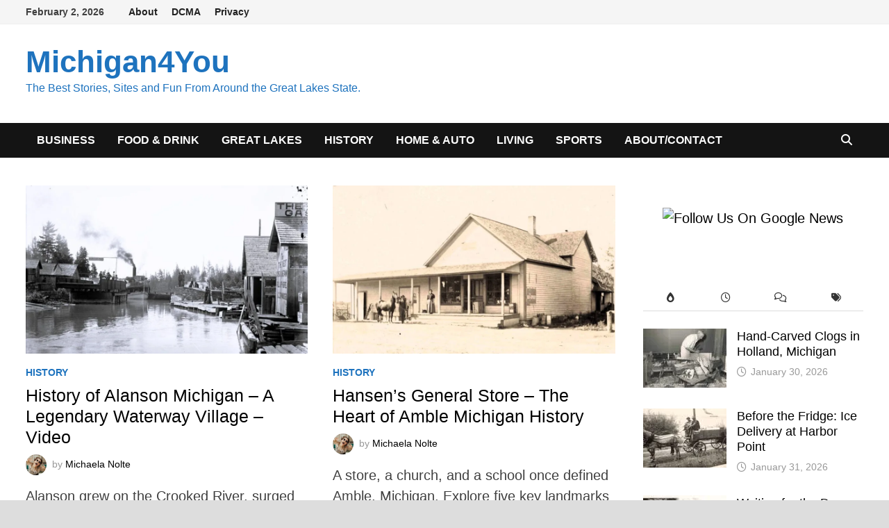

--- FILE ---
content_type: text/html; charset=UTF-8
request_url: https://michigan4you.com/page/5/
body_size: 37429
content:
<!doctype html><html lang="en-US" prefix="og: https://ogp.me/ns#"><head><script data-no-optimize="1">var litespeed_docref=sessionStorage.getItem("litespeed_docref");litespeed_docref&&(Object.defineProperty(document,"referrer",{get:function(){return litespeed_docref}}),sessionStorage.removeItem("litespeed_docref"));</script> <meta charset="UTF-8"><meta name="viewport" content="width=device-width, initial-scale=1"><link rel="profile" href="https://gmpg.org/xfn/11"> <script type="litespeed/javascript">(()=>{var e={};e.g=function(){if("object"==typeof globalThis)return globalThis;try{return this||new Function("return this")()}catch(e){if("object"==typeof window)return window}}(),function({ampUrl:n,isCustomizePreview:t,isAmpDevMode:r,noampQueryVarName:o,noampQueryVarValue:s,disabledStorageKey:i,mobileUserAgents:a,regexRegex:c}){if("undefined"==typeof sessionStorage)return;const d=new RegExp(c);if(!a.some((e=>{const n=e.match(d);return!(!n||!new RegExp(n[1],n[2]).test(navigator.userAgent))||navigator.userAgent.includes(e)})))return;e.g.addEventListener("DOMContentLiteSpeedLoaded",(()=>{const e=document.getElementById("amp-mobile-version-switcher");if(!e)return;e.hidden=!1;const n=e.querySelector("a[href]");n&&n.addEventListener("click",(()=>{sessionStorage.removeItem(i)}))}));const g=r&&["paired-browsing-non-amp","paired-browsing-amp"].includes(window.name);if(sessionStorage.getItem(i)||t||g)return;const u=new URL(location.href),m=new URL(n);m.hash=u.hash,u.searchParams.has(o)&&s===u.searchParams.get(o)?sessionStorage.setItem(i,"1"):m.href!==u.href&&(window.stop(),location.replace(m.href))}({"ampUrl":"https:\/\/michigan4you.com\/page\/5\/?amp=1","noampQueryVarName":"noamp","noampQueryVarValue":"mobile","disabledStorageKey":"amp_mobile_redirect_disabled","mobileUserAgents":["Mobile","Android","Silk\/","Kindle","BlackBerry","Opera Mini","Opera Mobi"],"regexRegex":"^\\\/((?:.|\\n)+)\\\/([i]*)$","isCustomizePreview":!1,"isAmpDevMode":!1})})()</script> <title>Michigan4You - The Best Stories, Sites and Fun From Around the Great Lakes State.</title><meta name="description" content="The Best Stories, Sites, and Fun From Around the Great Lake State."/><meta name="robots" content="follow, index"/><link rel="canonical" href="https://michigan4you.com/page/5/" /><link rel="prev" href="https://michigan4you.com/page/4/" /><link rel="next" href="https://michigan4you.com/page/6/" /><meta property="og:locale" content="en_US" /><meta property="og:type" content="website" /><meta property="og:title" content="Michigan4You - The Best Stories, Sites and Fun From Around the Great Lakes State." /><meta property="og:description" content="The Best Stories, Sites, and Fun From Around the Great Lake State." /><meta property="og:url" content="https://michigan4you.com/page/5/" /><meta property="og:site_name" content="Michigan4You" /><meta name="twitter:card" content="summary_large_image" /><meta name="twitter:title" content="Michigan4You - The Best Stories, Sites and Fun From Around the Great Lakes State." /><meta name="twitter:description" content="The Best Stories, Sites, and Fun From Around the Great Lake State." /> <script type="application/ld+json" class="rank-math-schema-pro">{"@context":"https://schema.org","@graph":[{"@type":"Place","@id":"https://michigan4you.com/#place","address":{"@type":"PostalAddress","streetAddress":"6608 Sylva Beach Road","addressLocality":"Caseville","addressRegion":"Michigan","postalCode":"48725","addressCountry":"USA"}},{"@type":"NewsMediaOrganization","@id":"https://michigan4you.com/#organization","name":"Thumbwind Publications","url":"https://michigan4you.com","email":"michiganforyou@gmail.com","address":{"@type":"PostalAddress","streetAddress":"6608 Sylva Beach Road","addressLocality":"Caseville","addressRegion":"Michigan","postalCode":"48725","addressCountry":"USA"},"location":{"@id":"https://michigan4you.com/#place"}},{"@type":"WebSite","@id":"https://michigan4you.com/#website","url":"https://michigan4you.com","name":"Michigan4You","publisher":{"@id":"https://michigan4you.com/#organization"},"inLanguage":"en-US"},{"@type":"CollectionPage","@id":"https://michigan4you.com/page/5/#webpage","url":"https://michigan4you.com/page/5/","name":"Michigan4You - The Best Stories, Sites and Fun From Around the Great Lakes State.","about":{"@id":"https://michigan4you.com/#organization"},"isPartOf":{"@id":"https://michigan4you.com/#website"},"inLanguage":"en-US"}]}</script> <meta name="google-site-verification" content="cmIXHl9twdVoDwCEaj8CB9N0BjCZk42gsR8FmDKp0Uc" /><link rel='dns-prefetch' href='//www.googletagmanager.com' /><link rel='dns-prefetch' href='//fonts.googleapis.com' /><link rel='dns-prefetch' href='//pagead2.googlesyndication.com' /><link rel='dns-prefetch' href='//fundingchoicesmessages.google.com' /> <script id="ezoic-wp-plugin-cmp" src="https://cmp.gatekeeperconsent.com/min.js" data-cfasync="false" data-no-optimize="1" data-no-defer="1"></script> <script id="ezoic-wp-plugin-gatekeeper" src="https://the.gatekeeperconsent.com/cmp.min.js" data-cfasync="false" data-no-optimize="1" data-no-defer="1"></script> <style id='wp-img-auto-sizes-contain-inline-css' type='text/css'>img:is([sizes=auto i],[sizes^="auto," i]){contain-intrinsic-size:3000px 1500px}
/*# sourceURL=wp-img-auto-sizes-contain-inline-css */</style><style id="litespeed-ccss">.lazyload{max-width:100%}ul{box-sizing:border-box}:root{--wp--preset--font-size--normal:16px;--wp--preset--font-size--huge:42px}.screen-reader-text{border:0;clip-path:inset(50%);height:1px;margin:-1px;overflow:hidden;padding:0;position:absolute;width:1px;word-wrap:normal!important}:where(figure){margin:0 0 1em}:root{--wp--preset--aspect-ratio--square:1;--wp--preset--aspect-ratio--4-3:4/3;--wp--preset--aspect-ratio--3-4:3/4;--wp--preset--aspect-ratio--3-2:3/2;--wp--preset--aspect-ratio--2-3:2/3;--wp--preset--aspect-ratio--16-9:16/9;--wp--preset--aspect-ratio--9-16:9/16;--wp--preset--color--black:#000000;--wp--preset--color--cyan-bluish-gray:#abb8c3;--wp--preset--color--white:#ffffff;--wp--preset--color--pale-pink:#f78da7;--wp--preset--color--vivid-red:#cf2e2e;--wp--preset--color--luminous-vivid-orange:#ff6900;--wp--preset--color--luminous-vivid-amber:#fcb900;--wp--preset--color--light-green-cyan:#7bdcb5;--wp--preset--color--vivid-green-cyan:#00d084;--wp--preset--color--pale-cyan-blue:#8ed1fc;--wp--preset--color--vivid-cyan-blue:#0693e3;--wp--preset--color--vivid-purple:#9b51e0;--wp--preset--gradient--vivid-cyan-blue-to-vivid-purple:linear-gradient(135deg,rgba(6,147,227,1) 0%,rgb(155,81,224) 100%);--wp--preset--gradient--light-green-cyan-to-vivid-green-cyan:linear-gradient(135deg,rgb(122,220,180) 0%,rgb(0,208,130) 100%);--wp--preset--gradient--luminous-vivid-amber-to-luminous-vivid-orange:linear-gradient(135deg,rgba(252,185,0,1) 0%,rgba(255,105,0,1) 100%);--wp--preset--gradient--luminous-vivid-orange-to-vivid-red:linear-gradient(135deg,rgba(255,105,0,1) 0%,rgb(207,46,46) 100%);--wp--preset--gradient--very-light-gray-to-cyan-bluish-gray:linear-gradient(135deg,rgb(238,238,238) 0%,rgb(169,184,195) 100%);--wp--preset--gradient--cool-to-warm-spectrum:linear-gradient(135deg,rgb(74,234,220) 0%,rgb(151,120,209) 20%,rgb(207,42,186) 40%,rgb(238,44,130) 60%,rgb(251,105,98) 80%,rgb(254,248,76) 100%);--wp--preset--gradient--blush-light-purple:linear-gradient(135deg,rgb(255,206,236) 0%,rgb(152,150,240) 100%);--wp--preset--gradient--blush-bordeaux:linear-gradient(135deg,rgb(254,205,165) 0%,rgb(254,45,45) 50%,rgb(107,0,62) 100%);--wp--preset--gradient--luminous-dusk:linear-gradient(135deg,rgb(255,203,112) 0%,rgb(199,81,192) 50%,rgb(65,88,208) 100%);--wp--preset--gradient--pale-ocean:linear-gradient(135deg,rgb(255,245,203) 0%,rgb(182,227,212) 50%,rgb(51,167,181) 100%);--wp--preset--gradient--electric-grass:linear-gradient(135deg,rgb(202,248,128) 0%,rgb(113,206,126) 100%);--wp--preset--gradient--midnight:linear-gradient(135deg,rgb(2,3,129) 0%,rgb(40,116,252) 100%);--wp--preset--font-size--small:13px;--wp--preset--font-size--medium:20px;--wp--preset--font-size--large:36px;--wp--preset--font-size--x-large:42px;--wp--preset--spacing--20:0.44rem;--wp--preset--spacing--30:0.67rem;--wp--preset--spacing--40:1rem;--wp--preset--spacing--50:1.5rem;--wp--preset--spacing--60:2.25rem;--wp--preset--spacing--70:3.38rem;--wp--preset--spacing--80:5.06rem;--wp--preset--shadow--natural:6px 6px 9px rgba(0, 0, 0, 0.2);--wp--preset--shadow--deep:12px 12px 50px rgba(0, 0, 0, 0.4);--wp--preset--shadow--sharp:6px 6px 0px rgba(0, 0, 0, 0.2);--wp--preset--shadow--outlined:6px 6px 0px -3px rgba(255, 255, 255, 1), 6px 6px rgba(0, 0, 0, 1);--wp--preset--shadow--crisp:6px 6px 0px rgba(0, 0, 0, 1)}.far,.fas{-moz-osx-font-smoothing:grayscale;-webkit-font-smoothing:antialiased;display:var(--fa-display,inline-block);font-style:normal;font-variant:normal;line-height:1;text-rendering:auto}.far:before,.fas:before{content:var(--fa)}.far,.fas{font-family:"Font Awesome 6 Free"}.fa-burn{--fa:"\f46a"}.fa-comments{--fa:"\f086"}.fa-bars{--fa:"\f0c9"}.fa-tags{--fa:"\f02c"}.fa-clock{--fa:"\f017"}.fa-search{--fa:"\f002"}:host,:root{--fa-style-family-brands:"Font Awesome 6 Brands";--fa-font-brands:normal 400 1em/1 "Font Awesome 6 Brands"}:host,:root{--fa-font-regular:normal 400 1em/1 "Font Awesome 6 Free"}.far{font-weight:400}:host,:root{--fa-style-family-classic:"Font Awesome 6 Free";--fa-font-solid:normal 900 1em/1 "Font Awesome 6 Free"}.fas{font-weight:900}html{line-height:1.15;-webkit-text-size-adjust:100%}body{margin:0}h1{font-size:2em;margin:.67em 0}a{background-color:#fff0}img{border-style:none}button,input{font-family:inherit;font-size:100%;line-height:1.15;margin:0}button,input{overflow:visible}button{text-transform:none}button,[type=submit]{-webkit-appearance:button}button::-moz-focus-inner,[type=submit]::-moz-focus-inner{border-style:none;padding:0}button:-moz-focusring,[type=submit]:-moz-focusring{outline:1px dotted ButtonText}[type=search]{-webkit-appearance:textfield;outline-offset:-2px}[type=search]::-webkit-search-decoration{-webkit-appearance:none}::-webkit-file-upload-button{-webkit-appearance:button;font:inherit}body,button,input{color:#404040;font-family:"Source Sans Pro",Graphik,-apple-system,BlinkMacSystemFont,"Segoe UI",Roboto,Oxygen-Sans,Ubuntu,Cantarell,"Helvetica Neue",sans-serif;font-size:18px;font-size:1.125rem;line-height:1.5}h1,h3{clear:both;font-family:"Roboto Condensed",-apple-system,BlinkMacSystemFont,"Segoe UI",Roboto,Oxygen-Sans,Ubuntu,Cantarell,"Helvetica Neue",sans-serif;font-weight:400;line-height:1.2}h1{font-size:36px;font-size:2.25rem;margin:.67em 0}h3{font-size:28px;font-size:1.75rem;margin:1em 0}p{margin:0 0 1.5em}i{font-style:italic}html{box-sizing:border-box}*,*:before,*:after{box-sizing:inherit}a{color:#00aeef;text-decoration:none}a:visited{color:purple}ul{padding-left:1rem;margin-left:1rem}ul{list-style:disc}img{height:auto;max-width:100%;vertical-align:middle}figure{margin:2em 0}button,input[type=submit]{border:none;border-radius:3px;background:#FF4F4F;color:#fff;font-size:14px;font-size:.875rem;font-weight:600;line-height:1;padding:1em 1.5em;text-transform:uppercase}input[type=search]{color:#666;border:1px solid #ddd;padding:5px}@media (max-width:768px){input{max-width:100%}}.bam-search-box-container{display:none}.bam-search-box-container{background:#fff;border:3px solid #E3E3E3;display:none;padding:5px;position:absolute;right:0;top:50px;width:350px;z-index:999}@media (max-width:400px){.bam-search-box-container{width:300px}}.bam-search-box input[type=submit]{border-radius:0;box-shadow:none;border:none;height:40px;line-height:40px;padding:0;text-shadow:none;text-transform:uppercase;width:92px}.bam-search-box input[type=search]{background:#f1f1f1;border:none;float:left;height:40px;margin:0;padding:0 11px;width:242px;border-radius:0}.site-branding-text{float:left}.site-header.default-style{background-color:#fff}.site-header.default-style #site-header-inner{padding-top:28px;padding-bottom:28px;height:100%}.site-header.default-style .site-branding{float:left;height:100%}.site-title{font-family:"Source Sans Pro",-apple-system,BlinkMacSystemFont,"Segoe UI",Roboto,Oxygen-Sans,Ubuntu,Cantarell,"Helvetica Neue",sans-serif;font-size:44px;font-size:2.75rem;font-weight:700;margin:0;line-height:1.2}.site-title a{color:#FF4F4F}.site-description{font-size:16px;font-size:1rem;margin:0 0 10px}.main-navigation{font-size:16px;font-size:1rem}.main-navigation ul{display:none;list-style:none;margin:0;padding-left:0}.main-navigation li{float:left;position:relative}.main-navigation li a{display:block;text-transform:uppercase;text-decoration:none;font-weight:600}.site-header.default-style .main-navigation{clear:both;display:block;float:left;width:100%;background:#141414}.site-header.default-style .main-navigation ul li a{color:#fff;line-height:50px;padding:0 16px}.site-header.default-style .main-navigation #site-navigation-inner.align-left #primary-menu{float:left}.site-header.default-style .main-navigation #site-navigation-inner.show-search ul{margin-right:40px}#site-navigation-inner{position:relative}.mobile-dropdown{clear:both}.mobile-navigation{display:none;background:#333}.mobile-navigation ul{list-style:none;margin:0;padding:30px}.mobile-navigation ul li{position:relative;border-bottom:1px solid #222}.mobile-navigation ul li a{display:block;width:100%;line-height:45px;color:#fff;font-size:16px;font-size:1rem;text-transform:uppercase}.menu-toggle{border:none;background:#fff0;line-height:50px;border-radius:0;padding:0 10px;color:#fff;display:block;font-size:16px;font-size:1rem}.menu-toggle i.fas{margin-right:7px}#topbar .menu-toggle{display:flex;height:35px;align-items:center;justify-content:center;float:left;color:#222;margin-right:10px}#topbar .menu-toggle i.fas{margin:0}@media (min-width:768px){#topbar .menu-toggle,.mobile-dropdown-top{display:none}}@media screen and (min-width:959px){.mobile-dropdown,.menu-toggle{display:none}.main-navigation ul{display:block}}.site-header.default-style .bam-search-button-icon{line-height:50px}.site-header.default-style .bam-search-box-container{top:50px}.bam-search-button-icon{position:absolute;top:0;right:0;padding:0 16px;color:#fff}.bam-search-box-container{display:none;position:absolute;right:0}.bam-topbar{border-bottom:1px solid #eee;background:#f5f5f5}@media (min-width:992px){.bam-topbar{height:35px}}.bam-date{line-height:35px;font-size:14px;font-weight:700;margin-right:25px;float:left}.top-navigation{clear:both;display:inline-block}.top-navigation ul{list-style:none;margin:0;padding-left:0}.top-navigation li{float:left;position:relative}.top-navigation a{color:#222;display:block;line-height:35px;padding:0 10px;font-size:14px;font-size:.875rem;text-decoration:none;font-weight:600}@media screen and (max-width:767px){.top-navigation{display:none}}.mobile-dropdown-top .mobile-navigation{background:#f5f5f5}.mobile-dropdown-top .mobile-navigation a{color:#222}.mobile-dropdown-top .mobile-navigation ul li{border-bottom:1px solid #ddd}.screen-reader-text{border:0;clip:rect(1px,1px,1px,1px);-webkit-clip-path:inset(50%);clip-path:inset(50%);height:1px;margin:-1px;overflow:hidden;padding:0;position:absolute!important;width:1px;word-wrap:normal!important}.site-header:before,.site-header:after,.site-content:before,.site-content:after{content:"";display:table;table-layout:fixed}.site-header:after,.site-content:after{clear:both}.clearfix:after{content:"";display:block;visibility:hidden;clear:both;zoom:1;height:0}.widget{margin:0 0 50px;overflow:hidden;clear:both}.widget a{color:#000}.widget ul{list-style:none;margin:0;padding:0}.widget ul li{padding:5px 0}.widget ul li a{color:#404040}.search-form{display:block;position:relative;margin:0;padding:0;overflow:hidden;width:100%}.search-form .search-field{display:block;margin:0;height:45px;padding:10px 90px 10px 10px;box-sizing:border-box;-webkit-appearance:none;border-radius:3px;width:100%}.search-form label{display:block}.search-form .search-field::-moz-placeholder{color:#aaa}.search-form .search-submit{height:45px;position:absolute;top:0;right:0;border:none;padding:10px 20px}.bms-thumb{float:left;margin-right:15px;position:relative}.bms-thumb img{max-width:120px;vertical-align:top}@media (min-width:768px) and (max-width:992px){.bms-thumb img{max-width:100%}}@media (min-width:768px) and (max-width:992px){.bms-thumb{width:30%;margin-right:12px}}.bms-details{overflow:hidden}.bms-title{font-size:18px;font-size:1.125rem;margin:0 0 8px;-ms-word-wrap:break-word;word-wrap:break-word;line-height:1.27}.bms-title a{color:#000}.bms-post{margin-bottom:30px}ul.bm-tab-nav{overflow:hidden;margin:0 0 25px 0;list-style:none;padding:0}li.bm-tab{float:left;padding:0!important;text-align:center;width:25%}li.bm-tab a{width:100%;border-bottom:1px solid #ddd}.bm-tabs-wdt .bm-tab-anchor{font-size:14px;padding:10px 20px;line-height:40px;display:inline-block;font-weight:700;line-height:1.3;color:#333}@media (max-width:1199px){.bm-tabs-wdt .bm-tab-anchor{padding:10px 15px;font-size:14px}}.bm-tabs-wdt #bam-recent,.bm-tabs-wdt #bam-comments,.bm-tabs-wdt #bam-tags{display:none}.bmw-comment{overflow:hidden;margin:0 0 1em}.bmw-comment-author,.bam_comment_post{font-weight:600}.bmw-comment{font-size:16px;font-size:1rem;margin-top:5px}.bmw_avatar{float:left;margin:0 1em 0 0}.bmw_avatar img{height:50px;width:50px;border-radius:50%}.bmw-comm-content{overflow:hidden}#bam-tags a{display:block;float:left;padding:4px 10px;font-weight:400;background:#ff4f4f;color:#fff;margin:0 1px 1px 0;font-size:14px}body{background:#fff}body.boxed-layout{background:#ddd}body.boxed-layout #page{max-width:1400px;margin:0 auto;background:#fff}body.boxed-layout .container{width:auto;max-width:94.286%}.container{margin:0 auto;width:1320px;max-width:94%}@media (min-width:768px){#primary{width:72%;float:left;padding-right:20px}#secondary{width:28%;float:right;padding-left:20px}}.site-content{padding:40px 0}.single-post .post{margin-bottom:50px}.updated:not(.published){display:none}.entry-title{word-wrap:break-word;-ms-word-wrap:break-word}.entry-meta{font-size:14px;font-size:.875rem;color:#999}.entry-meta a{color:#999}.entry-meta i.far{margin-right:6px}.cat-links{color:#ccc;font-size:14px;font-size:.875rem;font-weight:700;text-transform:uppercase}.cat-links a{color:#FF4F4F}.posted-on{margin-right:1em;display:inline-block}.single .entry-title{color:#000;font-size:36px;font-size:2.25rem;margin:0 0 10px;line-height:1.3}.single .post-thumbnail{margin-bottom:30px}.single .category-list{margin:0 0 8px}.single .entry-header{margin-bottom:30px}.bam-single-post .entry-header{margin-bottom:15px}.screen-reader-text{clip:rect(1px,1px,1px,1px);height:1px;overflow:hidden;position:absolute!important;width:1px;word-wrap:normal!important}@media screen{button::-moz-focus-inner{padding:0;border:0}}.lazyload{--smush-placeholder-width:100px;--smush-placeholder-aspect-ratio:1/1;width:var(--smush-image-width,var(--smush-placeholder-width))!important;aspect-ratio:var(--smush-image-aspect-ratio,var(--smush-placeholder-aspect-ratio))!important}.lazyload{opacity:0}button,input[type="submit"]{background:#1e73be}.site-title a,.site-description{color:#1e73be}.cat-links a{color:#1e73be}#bam-tags a{background:#1e73be}.site-title a,.site-description{color:#1e73be}body.boxed-layout{background-color:#ddd}body,button,input{font-size:20px}@media (max-width:768px){body,button,input{font-size:20px}}@media (max-width:480px){body,button,input{font-size:20px}}</style><link rel="preload" data-asynced="1" data-optimized="2" as="style" onload="this.onload=null;this.rel='stylesheet'" href="https://michigan4you.com/wp-content/litespeed/ucss/097189528b223ec8ff29806bb8133948.css?ver=d47a6" /><script data-optimized="1" type="litespeed/javascript" data-src="https://michigan4you.com/wp-content/plugins/litespeed-cache/assets/js/css_async.min.js"></script> <style id='global-styles-inline-css' type='text/css'>:root{--wp--preset--aspect-ratio--square: 1;--wp--preset--aspect-ratio--4-3: 4/3;--wp--preset--aspect-ratio--3-4: 3/4;--wp--preset--aspect-ratio--3-2: 3/2;--wp--preset--aspect-ratio--2-3: 2/3;--wp--preset--aspect-ratio--16-9: 16/9;--wp--preset--aspect-ratio--9-16: 9/16;--wp--preset--color--black: #000000;--wp--preset--color--cyan-bluish-gray: #abb8c3;--wp--preset--color--white: #ffffff;--wp--preset--color--pale-pink: #f78da7;--wp--preset--color--vivid-red: #cf2e2e;--wp--preset--color--luminous-vivid-orange: #ff6900;--wp--preset--color--luminous-vivid-amber: #fcb900;--wp--preset--color--light-green-cyan: #7bdcb5;--wp--preset--color--vivid-green-cyan: #00d084;--wp--preset--color--pale-cyan-blue: #8ed1fc;--wp--preset--color--vivid-cyan-blue: #0693e3;--wp--preset--color--vivid-purple: #9b51e0;--wp--preset--gradient--vivid-cyan-blue-to-vivid-purple: linear-gradient(135deg,rgb(6,147,227) 0%,rgb(155,81,224) 100%);--wp--preset--gradient--light-green-cyan-to-vivid-green-cyan: linear-gradient(135deg,rgb(122,220,180) 0%,rgb(0,208,130) 100%);--wp--preset--gradient--luminous-vivid-amber-to-luminous-vivid-orange: linear-gradient(135deg,rgb(252,185,0) 0%,rgb(255,105,0) 100%);--wp--preset--gradient--luminous-vivid-orange-to-vivid-red: linear-gradient(135deg,rgb(255,105,0) 0%,rgb(207,46,46) 100%);--wp--preset--gradient--very-light-gray-to-cyan-bluish-gray: linear-gradient(135deg,rgb(238,238,238) 0%,rgb(169,184,195) 100%);--wp--preset--gradient--cool-to-warm-spectrum: linear-gradient(135deg,rgb(74,234,220) 0%,rgb(151,120,209) 20%,rgb(207,42,186) 40%,rgb(238,44,130) 60%,rgb(251,105,98) 80%,rgb(254,248,76) 100%);--wp--preset--gradient--blush-light-purple: linear-gradient(135deg,rgb(255,206,236) 0%,rgb(152,150,240) 100%);--wp--preset--gradient--blush-bordeaux: linear-gradient(135deg,rgb(254,205,165) 0%,rgb(254,45,45) 50%,rgb(107,0,62) 100%);--wp--preset--gradient--luminous-dusk: linear-gradient(135deg,rgb(255,203,112) 0%,rgb(199,81,192) 50%,rgb(65,88,208) 100%);--wp--preset--gradient--pale-ocean: linear-gradient(135deg,rgb(255,245,203) 0%,rgb(182,227,212) 50%,rgb(51,167,181) 100%);--wp--preset--gradient--electric-grass: linear-gradient(135deg,rgb(202,248,128) 0%,rgb(113,206,126) 100%);--wp--preset--gradient--midnight: linear-gradient(135deg,rgb(2,3,129) 0%,rgb(40,116,252) 100%);--wp--preset--font-size--small: 13px;--wp--preset--font-size--medium: 20px;--wp--preset--font-size--large: 36px;--wp--preset--font-size--x-large: 42px;--wp--preset--spacing--20: 0.44rem;--wp--preset--spacing--30: 0.67rem;--wp--preset--spacing--40: 1rem;--wp--preset--spacing--50: 1.5rem;--wp--preset--spacing--60: 2.25rem;--wp--preset--spacing--70: 3.38rem;--wp--preset--spacing--80: 5.06rem;--wp--preset--shadow--natural: 6px 6px 9px rgba(0, 0, 0, 0.2);--wp--preset--shadow--deep: 12px 12px 50px rgba(0, 0, 0, 0.4);--wp--preset--shadow--sharp: 6px 6px 0px rgba(0, 0, 0, 0.2);--wp--preset--shadow--outlined: 6px 6px 0px -3px rgb(255, 255, 255), 6px 6px rgb(0, 0, 0);--wp--preset--shadow--crisp: 6px 6px 0px rgb(0, 0, 0);}:where(.is-layout-flex){gap: 0.5em;}:where(.is-layout-grid){gap: 0.5em;}body .is-layout-flex{display: flex;}.is-layout-flex{flex-wrap: wrap;align-items: center;}.is-layout-flex > :is(*, div){margin: 0;}body .is-layout-grid{display: grid;}.is-layout-grid > :is(*, div){margin: 0;}:where(.wp-block-columns.is-layout-flex){gap: 2em;}:where(.wp-block-columns.is-layout-grid){gap: 2em;}:where(.wp-block-post-template.is-layout-flex){gap: 1.25em;}:where(.wp-block-post-template.is-layout-grid){gap: 1.25em;}.has-black-color{color: var(--wp--preset--color--black) !important;}.has-cyan-bluish-gray-color{color: var(--wp--preset--color--cyan-bluish-gray) !important;}.has-white-color{color: var(--wp--preset--color--white) !important;}.has-pale-pink-color{color: var(--wp--preset--color--pale-pink) !important;}.has-vivid-red-color{color: var(--wp--preset--color--vivid-red) !important;}.has-luminous-vivid-orange-color{color: var(--wp--preset--color--luminous-vivid-orange) !important;}.has-luminous-vivid-amber-color{color: var(--wp--preset--color--luminous-vivid-amber) !important;}.has-light-green-cyan-color{color: var(--wp--preset--color--light-green-cyan) !important;}.has-vivid-green-cyan-color{color: var(--wp--preset--color--vivid-green-cyan) !important;}.has-pale-cyan-blue-color{color: var(--wp--preset--color--pale-cyan-blue) !important;}.has-vivid-cyan-blue-color{color: var(--wp--preset--color--vivid-cyan-blue) !important;}.has-vivid-purple-color{color: var(--wp--preset--color--vivid-purple) !important;}.has-black-background-color{background-color: var(--wp--preset--color--black) !important;}.has-cyan-bluish-gray-background-color{background-color: var(--wp--preset--color--cyan-bluish-gray) !important;}.has-white-background-color{background-color: var(--wp--preset--color--white) !important;}.has-pale-pink-background-color{background-color: var(--wp--preset--color--pale-pink) !important;}.has-vivid-red-background-color{background-color: var(--wp--preset--color--vivid-red) !important;}.has-luminous-vivid-orange-background-color{background-color: var(--wp--preset--color--luminous-vivid-orange) !important;}.has-luminous-vivid-amber-background-color{background-color: var(--wp--preset--color--luminous-vivid-amber) !important;}.has-light-green-cyan-background-color{background-color: var(--wp--preset--color--light-green-cyan) !important;}.has-vivid-green-cyan-background-color{background-color: var(--wp--preset--color--vivid-green-cyan) !important;}.has-pale-cyan-blue-background-color{background-color: var(--wp--preset--color--pale-cyan-blue) !important;}.has-vivid-cyan-blue-background-color{background-color: var(--wp--preset--color--vivid-cyan-blue) !important;}.has-vivid-purple-background-color{background-color: var(--wp--preset--color--vivid-purple) !important;}.has-black-border-color{border-color: var(--wp--preset--color--black) !important;}.has-cyan-bluish-gray-border-color{border-color: var(--wp--preset--color--cyan-bluish-gray) !important;}.has-white-border-color{border-color: var(--wp--preset--color--white) !important;}.has-pale-pink-border-color{border-color: var(--wp--preset--color--pale-pink) !important;}.has-vivid-red-border-color{border-color: var(--wp--preset--color--vivid-red) !important;}.has-luminous-vivid-orange-border-color{border-color: var(--wp--preset--color--luminous-vivid-orange) !important;}.has-luminous-vivid-amber-border-color{border-color: var(--wp--preset--color--luminous-vivid-amber) !important;}.has-light-green-cyan-border-color{border-color: var(--wp--preset--color--light-green-cyan) !important;}.has-vivid-green-cyan-border-color{border-color: var(--wp--preset--color--vivid-green-cyan) !important;}.has-pale-cyan-blue-border-color{border-color: var(--wp--preset--color--pale-cyan-blue) !important;}.has-vivid-cyan-blue-border-color{border-color: var(--wp--preset--color--vivid-cyan-blue) !important;}.has-vivid-purple-border-color{border-color: var(--wp--preset--color--vivid-purple) !important;}.has-vivid-cyan-blue-to-vivid-purple-gradient-background{background: var(--wp--preset--gradient--vivid-cyan-blue-to-vivid-purple) !important;}.has-light-green-cyan-to-vivid-green-cyan-gradient-background{background: var(--wp--preset--gradient--light-green-cyan-to-vivid-green-cyan) !important;}.has-luminous-vivid-amber-to-luminous-vivid-orange-gradient-background{background: var(--wp--preset--gradient--luminous-vivid-amber-to-luminous-vivid-orange) !important;}.has-luminous-vivid-orange-to-vivid-red-gradient-background{background: var(--wp--preset--gradient--luminous-vivid-orange-to-vivid-red) !important;}.has-very-light-gray-to-cyan-bluish-gray-gradient-background{background: var(--wp--preset--gradient--very-light-gray-to-cyan-bluish-gray) !important;}.has-cool-to-warm-spectrum-gradient-background{background: var(--wp--preset--gradient--cool-to-warm-spectrum) !important;}.has-blush-light-purple-gradient-background{background: var(--wp--preset--gradient--blush-light-purple) !important;}.has-blush-bordeaux-gradient-background{background: var(--wp--preset--gradient--blush-bordeaux) !important;}.has-luminous-dusk-gradient-background{background: var(--wp--preset--gradient--luminous-dusk) !important;}.has-pale-ocean-gradient-background{background: var(--wp--preset--gradient--pale-ocean) !important;}.has-electric-grass-gradient-background{background: var(--wp--preset--gradient--electric-grass) !important;}.has-midnight-gradient-background{background: var(--wp--preset--gradient--midnight) !important;}.has-small-font-size{font-size: var(--wp--preset--font-size--small) !important;}.has-medium-font-size{font-size: var(--wp--preset--font-size--medium) !important;}.has-large-font-size{font-size: var(--wp--preset--font-size--large) !important;}.has-x-large-font-size{font-size: var(--wp--preset--font-size--x-large) !important;}
/*# sourceURL=global-styles-inline-css */</style><style id='classic-theme-styles-inline-css' type='text/css'>/*! This file is auto-generated */
.wp-block-button__link{color:#fff;background-color:#32373c;border-radius:9999px;box-shadow:none;text-decoration:none;padding:calc(.667em + 2px) calc(1.333em + 2px);font-size:1.125em}.wp-block-file__button{background:#32373c;color:#fff;text-decoration:none}
/*# sourceURL=/wp-includes/css/classic-themes.min.css */</style>
 <script type="litespeed/javascript" data-src="//www.googletagmanager.com/gtag/js?id=GT-K8MBB7" id="google_gtagjs-js"></script> <script id="google_gtagjs-js-after" type="litespeed/javascript">window.dataLayer=window.dataLayer||[];function gtag(){dataLayer.push(arguments)}
gtag("set","linker",{"domains":["michigan4you.com"]});gtag("js",new Date());gtag("set","developer_id.dZTNiMT",!0);gtag("config","GT-K8MBB7")</script> <link rel="https://api.w.org/" href="https://michigan4you.com/wp-json/" /><script id="ezoic-wp-plugin-js" async src="//www.ezojs.com/ezoic/sa.min.js" data-no-optimize="1" data-no-defer="1"></script> <script data-ezoic="1" data-no-optimize="1" data-no-defer="1">window.ezstandalone = window.ezstandalone || {};ezstandalone.cmd = ezstandalone.cmd || [];</script> <meta name="generator" content="Site Kit by Google 1.171.0" /><link rel="alternate" type="text/html" media="only screen and (max-width: 640px)" href="https://michigan4you.com/page/5/?amp=1"><meta name="google-adsense-platform-account" content="ca-host-pub-2644536267352236"><meta name="google-adsense-platform-domain" content="sitekit.withgoogle.com">
<style type="text/css"></style><link rel="amphtml" href="https://michigan4you.com/page/5/?amp=1"><script id="google_gtagjs" type="litespeed/javascript" data-src="https://www.googletagmanager.com/gtag/js?id=G-E1XM1JG62L"></script> <script id="google_gtagjs-inline" type="litespeed/javascript">window.dataLayer=window.dataLayer||[];function gtag(){dataLayer.push(arguments)}gtag('set','linker',{"domains":["michigan4you.com"]});gtag('js',new Date());gtag('config','G-E1XM1JG62L',{})</script>  <script type="litespeed/javascript" data-src="https://pagead2.googlesyndication.com/pagead/js/adsbygoogle.js?client=ca-pub-7240105601967540&amp;host=ca-host-pub-2644536267352236" crossorigin="anonymous"></script> <style>#amp-mobile-version-switcher{left:0;position:absolute;width:100%;z-index:100}#amp-mobile-version-switcher>a{background-color:#444;border:0;color:#eaeaea;display:block;font-family:-apple-system,BlinkMacSystemFont,Segoe UI,Roboto,Oxygen-Sans,Ubuntu,Cantarell,Helvetica Neue,sans-serif;font-size:16px;font-weight:600;padding:15px 0;text-align:center;-webkit-text-decoration:none;text-decoration:none}#amp-mobile-version-switcher>a:active,#amp-mobile-version-switcher>a:focus,#amp-mobile-version-switcher>a:hover{-webkit-text-decoration:underline;text-decoration:underline}</style><link rel="icon" href="https://michigan4you.com/wp-content/uploads/2025/11/cropped-M4U-Favicon-32x32.png" sizes="32x32" /><link rel="icon" href="https://michigan4you.com/wp-content/uploads/2025/11/cropped-M4U-Favicon-192x192.png" sizes="192x192" /><link rel="apple-touch-icon" href="https://michigan4you.com/wp-content/uploads/2025/11/cropped-M4U-Favicon-180x180.png" /><meta name="msapplication-TileImage" content="https://michigan4you.com/wp-content/uploads/2025/11/cropped-M4U-Favicon-270x270.png" /><style type="text/css" id="wp-custom-css">.wp-block-image .aligncenter, .wp-block-image.aligncenter,.wp-block-image .aligncenter > figcaption, .wp-block-image.aligncenter > figcaption {    display: block !important;}</style><style type="text/css" id="theme-custom-css">/* Color CSS */
                
                    blockquote {
                        border-left: 4px solid #1e73be;
                    }

                    button,
                    input[type="button"],
                    input[type="reset"],
                    input[type="submit"],
                    .wp-block-search .wp-block-search__button {
                        background: #1e73be;
                    }

                    .bam-readmore {
                        background: #1e73be;
                    }

                    .site-title a, .site-description {
                        color: #1e73be;
                    }

                    .site-header.default-style .main-navigation ul li a:hover {
                        color: #1e73be;
                    }

                    .site-header.default-style .main-navigation ul ul li a:hover {
                        background: #1e73be;
                    }

                    .site-header.default-style .main-navigation .current_page_item > a,
                    .site-header.default-style .main-navigation .current-menu-item > a,
                    .site-header.default-style .main-navigation .current_page_ancestor > a,
                    .site-header.default-style .main-navigation .current-menu-ancestor > a {
                        color: #1e73be;
                    }

                    .site-header.horizontal-style .main-navigation ul li a:hover {
                        color: #1e73be;
                    }

                    .site-header.horizontal-style .main-navigation ul ul li a:hover {
                        background: #1e73be;
                    }

                    .site-header.horizontal-style .main-navigation .current_page_item > a,
                    .site-header.horizontal-style .main-navigation .current-menu-item > a,
                    .site-header.horizontal-style .main-navigation .current_page_ancestor > a,
                    .site-header.horizontal-style .main-navigation .current-menu-ancestor > a {
                        color: #1e73be;
                    }

                    .posts-navigation .nav-previous a:hover,
                    .posts-navigation .nav-next a:hover {
                        color: #1e73be;
                    }

                    .post-navigation .nav-previous .post-title:hover,
                    .post-navigation .nav-next .post-title:hover {
                        color: #1e73be;
                    }

                    .pagination .page-numbers.current {
                        background: #1e73be;
                        border: 1px solid #1e73be;
                        color: #ffffff;
                    }
                      
                    .pagination a.page-numbers:hover {
                        background: #1e73be;
                        border: 1px solid #1e73be;
                    }

                    .widget a:hover,
                    .widget ul li a:hover {
                        color: #1e73be;
                    }

                    .widget-title a:hover {
                        color: #1e73be;
                    }

                    .bm-wts-s2 .widgettitle, 
                    .bm-wts-s2 .is-style-bam-widget-title,
                    .bm-wts-s2 .widget-title,
                    .bm-wts-s3 .widgettitle,
                    .bm-wts-s3 .is-style-bam-widget-title,
                    .bm-wts-s3 .widget-title,
                    .bm-wts-s4 .bwt-container {
                        border-bottom-color: #1e73be;
                    }

                    .bm-wts-s4 .widget-title {
                        background-color: #1e73be; 
                    }

                    li.bm-tab.th-ui-state-active a {
                        border-bottom: 1px solid #1e73be;
                    }

                    .footer-widget-area .widget a:hover {
                        color: #1e73be;
                    }

                    .bms-title a:hover {
                        color: #1e73be;
                    }

                    .bmb-entry-title a:hover,
                    .bmw-grid-post .entry-title a:hover,
                    .bam-entry .entry-title a:hover {
                        color: #1e73be;
                    }

                    .related-post-meta a:hover,
                    .entry-meta a:hover {
                        color: #1e73be;
                    }

                    .related-post-meta .byline a:hover,
                    .entry-meta .byline a:hover {
                        color: #1e73be;
                    }

                    .cat-links a {
                        color: #1e73be;
                    }

                    .cat-links.boxed a {
                        background: #1e73be;
                    }

                    .tags-links a:hover {
                        background: #1e73be;
                    }

                    .related-post-title a:hover {
                        color: #1e73be;
                    }

                    .author-posts-link:hover {
                        color: #1e73be;
                    }

                    .comment-author a {
                        color: #1e73be;
                    }

                    .comment-metadata a:hover,
                    .comment-metadata a:focus,
                    .pingback .comment-edit-link:hover,
                    .pingback .comment-edit-link:focus {
                        color: #1e73be;
                    }

                    .comment-reply-link:hover,
                    .comment-reply-link:focus {
                        background: #1e73be;
                    }

                    .comment-notes a:hover,
                    .comment-awaiting-moderation a:hover,
                    .logged-in-as a:hover,
                    .form-allowed-tags a:hover {
                        color: #1e73be;
                    }

                    .required {
                        color: #1e73be;
                    }

                    .comment-reply-title small a:before {
                        color: #1e73be;
                    }

                    .wp-block-quote {
                        border-left: 4px solid #1e73be;
                    }

                    .wp-block-quote[style*="text-align:right"], .wp-block-quote[style*="text-align: right"] {
                        border-right: 4px solid #1e73be;
                    }

                    .site-info a:hover {
                        color: #1e73be;
                    }

                    #bam-tags a, .widget_tag_cloud .tagcloud a {
                        background: #1e73be;
                    }

                    .bmajax-btn:hover {
                        background: #1e73be;
                        border: 1px solid #1e73be;
                    }

                    .bam-edit-link .post-edit-link {
                        background: #1e73be;
                    }

                    .bmw-spinner div {
                        background: #1e73be;
                    }

                    a.bm-viewall:hover {
                        color: #1e73be;
                    }

                    .footer-widget-area .related-post-meta .byline a:hover, 
                    .footer-widget-area .entry-meta .byline a:hover {
                        color: #1e73be;
                    }

                    .footer-menu-container ul li a:hover {
                        color: #1e73be;
                    }

                
                    .site-title a, .site-description,
                    .site-header.horizontal-style .site-description {
                        color: #1e73be;
                    }
                
                    .page-content a:hover,
                    .entry-content a:hover {
                        color: #00aeef;
                    }
                
                    body.boxed-layout.custom-background,
                    body.boxed-layout {
                        background-color: #dddddd;
                    }
                
                    body.boxed-layout.custom-background.separate-containers,
                    body.boxed-layout.separate-containers {
                        background-color: #dddddd;
                    }
                
                    body.wide-layout.custom-background.separate-containers,
                    body.wide-layout.separate-containers {
                        background-color: #eeeeee;
                    }
                /* Header CSS */
                    .site-logo-image img {
                        max-width: 75px;
                    }
                
                    .site-logo-image img {
                        max-height: 75px;
                    }
                /* Typography CSS */body, button, input, select, optgroup, textarea{font-size:20px;}@media(max-width: 768px){body, button, input, select, optgroup, textarea{font-size:20px;}}@media(max-width: 480px){body, button, input, select, optgroup, textarea{font-size:20px;}}h2{font-size:35px;}</style></head><body class="home blog paged wp-embed-responsive paged-5 wp-theme-bam-pro hfeed boxed-layout right-sidebar one-container bm-wts-s1"><div id="page" class="site">
<a class="skip-link screen-reader-text" href="#content">Skip to content</a><div id="topbar" class="bam-topbar clearfix"><div class="container"><button class="menu-toggle" aria-controls="top-bar-menu" aria-expanded="false" data-toggle-target=".mobile-dropdown-top > .mobile-navigation">
<i class="fas fa-bars"></i>
<span class="screen-reader-text">Menu</span>            </button>
<span class="bam-date">February 2, 2026</span><div id="top-navigation" class="top-navigation"><div class="menu-header-menu-container"><ul id="top-menu" class="menu"><li id="menu-item-1304" class="menu-item menu-item-type-custom menu-item-object-custom menu-item-1304"><a href="https://michigan4you.com/about">About</a></li><li id="menu-item-1305" class="menu-item menu-item-type-custom menu-item-object-custom menu-item-1305"><a href="https://michigan4you.com/DCMA">DCMA</a></li><li id="menu-item-1306" class="menu-item menu-item-type-custom menu-item-object-custom menu-item-1306"><a href="https://michigan4you.com/privacy">Privacy</a></li></ul></div></div></div></div><div class="mobile-dropdown-top bam-mobile-dropdown"><nav class="mobile-navigation"><div class="menu-header-menu-container"><ul id="mobile-dropdown-top" class="menu"><li class="menu-item menu-item-type-custom menu-item-object-custom menu-item-1304"><a href="https://michigan4you.com/about">About</a></li><li class="menu-item menu-item-type-custom menu-item-object-custom menu-item-1305"><a href="https://michigan4you.com/DCMA">DCMA</a></li><li class="menu-item menu-item-type-custom menu-item-object-custom menu-item-1306"><a href="https://michigan4you.com/privacy">Privacy</a></li></ul></div></nav></div><header id="masthead" class="site-header default-style"><div id="site-header-inner" class="clearfix container left-logo"><div class="site-branding"><div class="site-branding-inner"><div class="site-branding-text"><h1 class="site-title"><a href="https://michigan4you.com/" rel="home">Michigan4You</a></h1><p class="site-description">The Best Stories, Sites and Fun From Around the Great Lakes State.</p></div></div></div></div><nav id="site-navigation" class="main-navigation"><div id="site-navigation-inner" class="container align-left show-search"><div class="menu-top-menu-container"><ul id="primary-menu" class="menu"><li id="menu-item-361" class="menu-item menu-item-type-taxonomy menu-item-object-category menu-item-361"><a href="https://michigan4you.com/category/business/">Business</a></li><li id="menu-item-1702" class="menu-item menu-item-type-taxonomy menu-item-object-category menu-item-1702"><a href="https://michigan4you.com/category/food-drink/">Food &amp; Drink</a></li><li id="menu-item-230" class="menu-item menu-item-type-taxonomy menu-item-object-category menu-item-230"><a href="https://michigan4you.com/category/great-lakes/">Great Lakes</a></li><li id="menu-item-411" class="menu-item menu-item-type-taxonomy menu-item-object-category menu-item-411"><a href="https://michigan4you.com/category/history/">History</a></li><li id="menu-item-1717" class="menu-item menu-item-type-taxonomy menu-item-object-category menu-item-1717"><a href="https://michigan4you.com/category/home-auto/">Home &amp; Auto</a></li><li id="menu-item-362" class="menu-item menu-item-type-taxonomy menu-item-object-category menu-item-362"><a href="https://michigan4you.com/category/living/">Living</a></li><li id="menu-item-363" class="menu-item menu-item-type-taxonomy menu-item-object-category menu-item-363"><a href="https://michigan4you.com/category/sports/">Sports</a></li><li id="menu-item-605" class="menu-item menu-item-type-custom menu-item-object-custom menu-item-605"><a href="https://thumbwind.com/about-thumbwind/">About/Contact</a></li></ul></div><div class="bam-search-button-icon">
<i class="fas fa-search" aria-hidden="true"></i></div><div class="bam-search-box-container"><div class="bam-search-box"><form role="search" method="get" class="search-form" action="https://michigan4you.com/">
<label>
<span class="screen-reader-text">Search for:</span>
<input type="search" class="search-field" placeholder="Search &hellip;" value="" name="s" />
</label>
<input type="submit" class="search-submit" value="Search" /></form></div></div>
<button class="menu-toggle" aria-controls="primary-menu" aria-expanded="false" data-toggle-target=".mobile-dropdown > .mobile-navigation">
<i class="fas fa-bars"></i>
Menu        </button></div></nav><div class="mobile-dropdown bam-mobile-dropdown"><nav class="mobile-navigation"><div class="menu-top-menu-container"><ul id="primary-menu-mobile" class="menu"><li class="menu-item menu-item-type-taxonomy menu-item-object-category menu-item-361"><a href="https://michigan4you.com/category/business/">Business</a></li><li class="menu-item menu-item-type-taxonomy menu-item-object-category menu-item-1702"><a href="https://michigan4you.com/category/food-drink/">Food &amp; Drink</a></li><li class="menu-item menu-item-type-taxonomy menu-item-object-category menu-item-230"><a href="https://michigan4you.com/category/great-lakes/">Great Lakes</a></li><li class="menu-item menu-item-type-taxonomy menu-item-object-category menu-item-411"><a href="https://michigan4you.com/category/history/">History</a></li><li class="menu-item menu-item-type-taxonomy menu-item-object-category menu-item-1717"><a href="https://michigan4you.com/category/home-auto/">Home &amp; Auto</a></li><li class="menu-item menu-item-type-taxonomy menu-item-object-category menu-item-362"><a href="https://michigan4you.com/category/living/">Living</a></li><li class="menu-item menu-item-type-taxonomy menu-item-object-category menu-item-363"><a href="https://michigan4you.com/category/sports/">Sports</a></li><li class="menu-item menu-item-type-custom menu-item-object-custom menu-item-605"><a href="https://thumbwind.com/about-thumbwind/">About/Contact</a></li></ul></div></nav></div></header><div id="content" class="site-content"><div class="container"><div id="primary" class="content-area"><main id="main" class="site-main"><div id="blog-entries" class="blog-wrap clearfix grid-style th-grid-2"><article id="post-3507" class="bam-entry clearfix grid-entry th-col-1 post-3507 post type-post status-publish format-video has-post-thumbnail hentry category-history tag-alanson tag-crooked-river tag-emmet-county tag-inland-waterway tag-michigan-history post_format-post-format-video"><div class="blog-entry-inner clearfix"><div class="post-thumbnail">
<a href="https://michigan4you.com/history-of-alanson-michigan/" aria-hidden="true" tabindex="-1">
<img data-lazyloaded="1" src="[data-uri]" width="890" height="530" data-src="https://michigan4you.com/wp-content/uploads/2025/10/59fd147c4a21b04dacede05880633792-890x530.jpg.webp" class="attachment-bam-featured size-bam-featured wp-post-image" alt="History Of Alanson Michigan &#8211; A Legendary Waterway Village &#8211; Video" decoding="async" fetchpriority="high" data-srcset="https://michigan4you.com/wp-content/uploads/2025/10/59fd147c4a21b04dacede05880633792-890x530.jpg.webp 890w, https://michigan4you.com/wp-content/uploads/2025/10/59fd147c4a21b04dacede05880633792-445x265.jpg.webp 445w" data-sizes="(max-width: 890px) 100vw, 890px">			</a></div><div class="blog-entry-content"><div class="category-list">
<span class="cat-links"><a href="https://michigan4you.com/category/history/" rel="category tag">History</a></span></div><header class="entry-header"><h2 class="entry-title"><a href="https://michigan4you.com/history-of-alanson-michigan/" rel="bookmark">History of Alanson Michigan &#8211; A Legendary Waterway Village &#8211; Video</a></h2><div class="entry-meta">
<span class="byline"> <img data-lazyloaded="1" src="[data-uri]" width="96" height="96" class="author-photo" alt="Michaela Nolte" data-src="https://michigan4you.com/wp-content/litespeed/avatar/d8a9a799ef23a4107eafbf94c8111f53.jpg?ver=1769639733" />by <span class="author vcard"><a class="url fn n" href="https://michigan4you.com/author/thumbwind/">Michaela Nolte</a></span></span></div></header><div class="entry-summary"><p>Alanson grew on the Crooked River, surged with logging, then shifted to summer travel on the Inland Waterway. Trains, a swing bridge, and steady boat traffic defined the village from 1875 to 1940.</p></div><footer class="entry-footer"></footer></div></div></article><article id="post-3471" class="bam-entry clearfix grid-entry th-col-2 post-3471 post type-post status-publish format-video has-post-thumbnail hentry category-history tag-amble tag-ghosttowns tag-history tag-michigan tag-montcalm tag-railroads post_format-post-format-video"><div class="blog-entry-inner clearfix"><div class="post-thumbnail">
<a href="https://michigan4you.com/amble-michigan-history/" aria-hidden="true" tabindex="-1">
<img data-lazyloaded="1" src="[data-uri]" width="890" height="530" data-src="https://michigan4you.com/wp-content/uploads/2025/10/Hansens-general-store-at-Amble-Mich-Montcalm-County-Mich-890x530.jpg.webp" class="attachment-bam-featured size-bam-featured wp-post-image" alt="Hansen’s General Store &#8211; The Heart Of Amble Michigan History" decoding="async" data-srcset="https://michigan4you.com/wp-content/uploads/2025/10/Hansens-general-store-at-Amble-Mich-Montcalm-County-Mich-890x530.jpg.webp 890w, https://michigan4you.com/wp-content/uploads/2025/10/Hansens-general-store-at-Amble-Mich-Montcalm-County-Mich-445x265.jpg.webp 445w" data-sizes="(max-width: 890px) 100vw, 890px">			</a></div><div class="blog-entry-content"><div class="category-list">
<span class="cat-links"><a href="https://michigan4you.com/category/history/" rel="category tag">History</a></span></div><header class="entry-header"><h2 class="entry-title"><a href="https://michigan4you.com/amble-michigan-history/" rel="bookmark">Hansen’s General Store &#8211; The Heart of Amble Michigan History</a></h2><div class="entry-meta">
<span class="byline"> <img data-lazyloaded="1" src="[data-uri]" width="96" height="96" class="author-photo" alt="Michaela Nolte" data-src="https://michigan4you.com/wp-content/litespeed/avatar/d8a9a799ef23a4107eafbf94c8111f53.jpg?ver=1769639733" />by <span class="author vcard"><a class="url fn n" href="https://michigan4you.com/author/thumbwind/">Michaela Nolte</a></span></span></div></header><div class="entry-summary"><p>A store, a church, and a school once defined Amble, Michigan. Explore five key landmarks that reveal how this Montcalm County crossroads rose, thrived, and disappeared.</p></div><footer class="entry-footer"></footer></div></div></article><article id="post-3425" class="bam-entry clearfix grid-entry th-col-1 post-3425 post type-post status-publish format-standard has-post-thumbnail hentry category-history tag-british-colonialism tag-great-lakes tag-michigan-history tag-native-resistance tag-pontiac"><div class="blog-entry-inner clearfix"><div class="post-thumbnail">
<a href="https://michigan4you.com/pontiacs-war-in-michigan-detroit-under-siege/" aria-hidden="true" tabindex="-1">
<img data-lazyloaded="1" src="[data-uri]" width="890" height="530" data-src="https://michigan4you.com/wp-content/uploads/2025/10/20251012_0434_Pontiacs-Defiant-Stand_simple_compose_01k7brt47pfw5t901d3gqda287-890x530.png.webp" class="attachment-bam-featured size-bam-featured wp-post-image" alt="Pontiac’s War In Michigan &#8211; Detroit Under Siege, A Lacrosse Ruse, And The 1763 Proclamation &#8211; Podcast" decoding="async" data-srcset="https://michigan4you.com/wp-content/uploads/2025/10/20251012_0434_Pontiacs-Defiant-Stand_simple_compose_01k7brt47pfw5t901d3gqda287-890x530.png.webp 890w, https://michigan4you.com/wp-content/uploads/2025/10/20251012_0434_Pontiacs-Defiant-Stand_simple_compose_01k7brt47pfw5t901d3gqda287-445x265.png.webp 445w" data-sizes="(max-width: 890px) 100vw, 890px">			</a></div><div class="blog-entry-content"><div class="category-list">
<span class="cat-links"><a href="https://michigan4you.com/category/history/" rel="category tag">History</a></span></div><header class="entry-header"><h2 class="entry-title"><a href="https://michigan4you.com/pontiacs-war-in-michigan-detroit-under-siege/" rel="bookmark">Pontiac’s War in Michigan &#8211; Detroit Under Siege, a Lacrosse Ruse, and the 1763 Proclamation &#8211; Podcast</a></h2><div class="entry-meta">
<span class="byline"> <img data-lazyloaded="1" src="[data-uri]" width="96" height="96" class="author-photo" alt="Michaela Nolte" data-src="https://michigan4you.com/wp-content/litespeed/avatar/d8a9a799ef23a4107eafbf94c8111f53.jpg?ver=1769639733" />by <span class="author vcard"><a class="url fn n" href="https://michigan4you.com/author/thumbwind/">Michaela Nolte</a></span></span></div></header><div class="entry-summary"><p>In 1763, Pontiac’s War ignited across Michigan and the Great Lakes. This was no ordinary rebellion — it was a coordinated Indigenous resistance that forced the British Empire to change its policies forever.</p></div><footer class="entry-footer"></footer></div></div></article><article id="post-3411" class="bam-entry clearfix grid-entry th-col-2 post-3411 post type-post status-publish format-video has-post-thumbnail hentry category-history tag-branch-county tag-marble-lake tag-michigan-history tag-quincy tag-small-towns post_format-post-format-video"><div class="blog-entry-inner clearfix"><div class="post-thumbnail">
<a href="https://michigan4you.com/history-of-quincy-michigan/" aria-hidden="true" tabindex="-1">
<img data-lazyloaded="1" src="[data-uri]" width="890" height="530" data-src="https://michigan4you.com/wp-content/uploads/2025/10/tinder_6985_TINDER-RPPC-013969_tinder-rppc-013969_1674x1042-890x530.jpg.webp" class="attachment-bam-featured size-bam-featured wp-post-image" alt="History Of Quincy Michigan &#8211; Steam, Cement &amp;Amp; Summer Shores Of Marble Lake &#8211; Video" decoding="async" data-srcset="https://michigan4you.com/wp-content/uploads/2025/10/tinder_6985_TINDER-RPPC-013969_tinder-rppc-013969_1674x1042-890x530.jpg.webp 890w, https://michigan4you.com/wp-content/uploads/2025/10/tinder_6985_TINDER-RPPC-013969_tinder-rppc-013969_1674x1042-445x265.jpg.webp 445w" data-sizes="(max-width: 890px) 100vw, 890px">			</a></div><div class="blog-entry-content"><div class="category-list">
<span class="cat-links"><a href="https://michigan4you.com/category/history/" rel="category tag">History</a></span></div><header class="entry-header"><h2 class="entry-title"><a href="https://michigan4you.com/history-of-quincy-michigan/" rel="bookmark">History of Quincy Michigan &#8211; Steam, Cement &amp; Summer Shores of Marble Lake &#8211; Video</a></h2><div class="entry-meta">
<span class="byline"> <img data-lazyloaded="1" src="[data-uri]" width="96" height="96" class="author-photo" alt="Michaela Nolte" data-src="https://michigan4you.com/wp-content/litespeed/avatar/d8a9a799ef23a4107eafbf94c8111f53.jpg?ver=1769639733" />by <span class="author vcard"><a class="url fn n" href="https://michigan4you.com/author/thumbwind/">Michaela Nolte</a></span></span></div></header><div class="entry-summary"><p>From the roar of the Wolverine Portland Cement plant to the calm of Marble Lake, Quincy, Michigan, balanced hard work with summer leisure — a story of railroads, industry, and enduring community spirit.</p></div><footer class="entry-footer"></footer></div></div></article><article id="post-3392" class="bam-entry clearfix grid-entry th-col-1 post-3392 post type-post status-publish format-standard has-post-thumbnail hentry category-history tag-early-industry tag-hillsdale-county tag-jonesville tag-michigan-history tag-michigan-moments"><div class="blog-entry-inner clearfix"><div class="post-thumbnail">
<a href="https://michigan4you.com/history-of-jonesville-michigan/" aria-hidden="true" tabindex="-1">
<img data-lazyloaded="1" src="[data-uri]" width="890" height="530" data-src="https://michigan4you.com/wp-content/uploads/2025/10/tinder_21102_TINDER-RPPC-042203_tinder-rppc-042203_1573x1019-1-890x530.jpg.webp" class="attachment-bam-featured size-bam-featured wp-post-image" alt="Discover The Inspiring History Of Jonesville Michigan &#8211; Cement, Cigars And Carriages &#8211; Video" decoding="async" data-srcset="https://michigan4you.com/wp-content/uploads/2025/10/tinder_21102_TINDER-RPPC-042203_tinder-rppc-042203_1573x1019-1-890x530.jpg.webp 890w, https://michigan4you.com/wp-content/uploads/2025/10/tinder_21102_TINDER-RPPC-042203_tinder-rppc-042203_1573x1019-1-445x265.jpg.webp 445w" data-sizes="(max-width: 890px) 100vw, 890px">			</a></div><div class="blog-entry-content"><div class="category-list">
<span class="cat-links"><a href="https://michigan4you.com/category/history/" rel="category tag">History</a></span></div><header class="entry-header"><h2 class="entry-title"><a href="https://michigan4you.com/history-of-jonesville-michigan/" rel="bookmark">Discover the Inspiring History of Jonesville Michigan &#8211; Cement, Cigars and Carriages &#8211; Video</a></h2><div class="entry-meta">
<span class="byline"> <img data-lazyloaded="1" src="[data-uri]" width="96" height="96" class="author-photo" alt="Michaela Nolte" data-src="https://michigan4you.com/wp-content/litespeed/avatar/d8a9a799ef23a4107eafbf94c8111f53.jpg?ver=1769639733" />by <span class="author vcard"><a class="url fn n" href="https://michigan4you.com/author/thumbwind/">Michaela Nolte</a></span></span></div></header><div class="entry-summary"><p>In the early 1900s, Jonesville thrived on carriages, cigars, and cement. The History of Jonesville Michigan reveals how industry and small-town heart built a lasting legacy that still endures.</p></div><footer class="entry-footer"></footer></div></div></article><article id="post-3377" class="bam-entry clearfix grid-entry th-col-2 post-3377 post type-post status-publish format-video has-post-thumbnail hentry category-history tag-great-lakes-history tag-muskegon-county tag-white-lake tag-whitehall post_format-post-format-video"><div class="blog-entry-inner clearfix"><div class="post-thumbnail">
<a href="https://michigan4you.com/history-of-whitehall-michigan/" aria-hidden="true" tabindex="-1">
<img data-lazyloaded="1" src="[data-uri]" width="890" height="530" data-src="https://michigan4you.com/wp-content/uploads/2025/10/tinder_44448_TINDER-RPPC-088895_tinder-rppc-088895_1617x1044-1-890x530.jpg.webp" class="attachment-bam-featured size-bam-featured wp-post-image" alt="History Of Whitehall Michigan &#8211; Delightful Water, Work, And Welcome &#8211; Video" decoding="async" data-srcset="https://michigan4you.com/wp-content/uploads/2025/10/tinder_44448_TINDER-RPPC-088895_tinder-rppc-088895_1617x1044-1-890x530.jpg.webp 890w, https://michigan4you.com/wp-content/uploads/2025/10/tinder_44448_TINDER-RPPC-088895_tinder-rppc-088895_1617x1044-1-445x265.jpg.webp 445w" data-sizes="(max-width: 890px) 100vw, 890px">			</a></div><div class="blog-entry-content"><div class="category-list">
<span class="cat-links"><a href="https://michigan4you.com/category/history/" rel="category tag">History</a></span></div><header class="entry-header"><h2 class="entry-title"><a href="https://michigan4you.com/history-of-whitehall-michigan/" rel="bookmark">History of Whitehall Michigan &#8211; Delightful Water, Work, and Welcome &#8211; Video</a></h2><div class="entry-meta">
<span class="byline"> <img data-lazyloaded="1" src="[data-uri]" width="96" height="96" class="author-photo" alt="Michaela Nolte" data-src="https://michigan4you.com/wp-content/litespeed/avatar/d8a9a799ef23a4107eafbf94c8111f53.jpg?ver=1769639733" />by <span class="author vcard"><a class="url fn n" href="https://michigan4you.com/author/thumbwind/">Michaela Nolte</a></span></span></div></header><div class="entry-summary"><p>A harbor made Whitehall. Timber, steamships, the lighthouse, and summer resorts built a small city on White Lake. Walk the channel and you can still read the town’s story in wood, brick, and water.</p></div><footer class="entry-footer"></footer></div></div></article><article id="post-3315" class="bam-entry clearfix grid-entry th-col-1 post-3315 post type-post status-publish format-standard has-post-thumbnail hentry category-history tag-logging-towns tag-mesick tag-michigan-history tag-mushroom-festival tag-railroad-era"><div class="blog-entry-inner clearfix"><div class="post-thumbnail">
<a href="https://michigan4you.com/history-of-mesick-michigan/" aria-hidden="true" tabindex="-1">
<img data-lazyloaded="1" src="[data-uri]" width="890" height="530" data-src="https://michigan4you.com/wp-content/uploads/2025/10/tinder_65909_TINDER-RPPC-131817_tinder-rppc-131817_1607x1023-890x530.jpg.webp" class="attachment-bam-featured size-bam-featured wp-post-image" alt="History Of Mesick Michigan &#8211; 5 Remarkable Eras That Shaped The Mushroom Capital Of Michigan &#8211; Video" decoding="async" data-srcset="https://michigan4you.com/wp-content/uploads/2025/10/tinder_65909_TINDER-RPPC-131817_tinder-rppc-131817_1607x1023-890x530.jpg.webp 890w, https://michigan4you.com/wp-content/uploads/2025/10/tinder_65909_TINDER-RPPC-131817_tinder-rppc-131817_1607x1023-445x265.jpg.webp 445w" data-sizes="(max-width: 890px) 100vw, 890px">			</a></div><div class="blog-entry-content"><div class="category-list">
<span class="cat-links"><a href="https://michigan4you.com/category/history/" rel="category tag">History</a></span></div><header class="entry-header"><h2 class="entry-title"><a href="https://michigan4you.com/history-of-mesick-michigan/" rel="bookmark">History of Mesick Michigan &#8211; 5 Remarkable Eras That Shaped the Mushroom Capital of Michigan &#8211; Video</a></h2><div class="entry-meta">
<span class="byline"> <img data-lazyloaded="1" src="[data-uri]" width="96" height="96" class="author-photo" alt="Michaela Nolte" data-src="https://michigan4you.com/wp-content/litespeed/avatar/d8a9a799ef23a4107eafbf94c8111f53.jpg?ver=1769639733" />by <span class="author vcard"><a class="url fn n" href="https://michigan4you.com/author/thumbwind/">Michaela Nolte</a></span></span></div></header><div class="entry-summary"><p>The History of Mesick Michigan follows its journey from a 19th-century lumber camp to a farming hub and festival town. See how a railroad curve built a community that thrives to this day.</p></div><footer class="entry-footer"></footer></div></div></article><article id="post-3330" class="bam-entry clearfix grid-entry th-col-2 post-3330 post type-post status-publish format-standard has-post-thumbnail hentry category-history tag-glen-arbor tag-lake-michigan-towns tag-michigan-travel tag-sleeping-bear-dunes"><div class="blog-entry-inner clearfix"><div class="post-thumbnail">
<a href="https://michigan4you.com/the-history-of-glen-arbor-michigan/" aria-hidden="true" tabindex="-1">
<img data-lazyloaded="1" src="[data-uri]" width="890" height="530" data-src="https://michigan4you.com/wp-content/uploads/2025/10/tinder_33456_TINDER-RPPC-066911_tinder-rppc-066911_1645x1016-890x530.jpg.webp" class="attachment-bam-featured size-bam-featured wp-post-image" alt="The History Of Glen Arbor Michigan: 5 Rare Views That Show The Town’s Tranquil Past &#8211; Video" decoding="async" data-srcset="https://michigan4you.com/wp-content/uploads/2025/10/tinder_33456_TINDER-RPPC-066911_tinder-rppc-066911_1645x1016-890x530.jpg.webp 890w, https://michigan4you.com/wp-content/uploads/2025/10/tinder_33456_TINDER-RPPC-066911_tinder-rppc-066911_1645x1016-445x265.jpg.webp 445w" data-sizes="(max-width: 890px) 100vw, 890px">			</a></div><div class="blog-entry-content"><div class="category-list">
<span class="cat-links"><a href="https://michigan4you.com/category/history/" rel="category tag">History</a></span></div><header class="entry-header"><h2 class="entry-title"><a href="https://michigan4you.com/the-history-of-glen-arbor-michigan/" rel="bookmark">The History of Glen Arbor Michigan: 5 Rare Views That Show the Town’s Tranquil Past &#8211; Video</a></h2><div class="entry-meta">
<span class="byline"> <img data-lazyloaded="1" src="[data-uri]" width="96" height="96" class="author-photo" alt="Michaela Nolte" data-src="https://michigan4you.com/wp-content/litespeed/avatar/d8a9a799ef23a4107eafbf94c8111f53.jpg?ver=1769639733" />by <span class="author vcard"><a class="url fn n" href="https://michigan4you.com/author/thumbwind/">Michaela Nolte</a></span></span></div></header><div class="entry-summary"><p>Step into the heart of northern Michigan with this stunning cinematic look at Glen Arbor. A montage from rare early 1900s photos, this short video showcases the charm, scenery, and rhythm of one of the most beloved towns along Lake Michigan’s Sleeping Bear Dunes National Lakeshore.</p></div><footer class="entry-footer"></footer></div></div></article><article id="post-3342" class="bam-entry clearfix grid-entry th-col-1 post-3342 post type-post status-publish format-video has-post-thumbnail hentry category-history tag-chrysler tag-copper-harbor tag-keweenaw tag-shipwreck post_format-post-format-video"><div class="blog-entry-inner clearfix"><div class="post-thumbnail">
<a href="https://michigan4you.com/1926-wreck-of-the-city-of-bangor/" aria-hidden="true" tabindex="-1">
<img data-lazyloaded="1" src="[data-uri]" width="890" height="530" data-src="https://michigan4you.com/wp-content/uploads/2025/10/City-of-Bangor-890x530.jpg.webp" class="attachment-bam-featured size-bam-featured wp-post-image" alt="The 1926 Wreck Of The City Of Bangor &#8211; The Night Over 200 Chrysler Cars Froze On Lake Superior" decoding="async" data-srcset="https://michigan4you.com/wp-content/uploads/2025/10/City-of-Bangor-890x530.jpg.webp 890w, https://michigan4you.com/wp-content/uploads/2025/10/City-of-Bangor-445x265.jpg.webp 445w" data-sizes="(max-width: 890px) 100vw, 890px">			</a></div><div class="blog-entry-content"><div class="category-list">
<span class="cat-links"><a href="https://michigan4you.com/category/history/" rel="category tag">History</a></span></div><header class="entry-header"><h2 class="entry-title"><a href="https://michigan4you.com/1926-wreck-of-the-city-of-bangor/" rel="bookmark">The 1926 Wreck of the City of Bangor &#8211; The Night Over 200 Chrysler Cars Froze on Lake Superior</a></h2><div class="entry-meta">
<span class="byline"> <img data-lazyloaded="1" src="[data-uri]" width="96" height="96" class="author-photo" alt="Michaela Nolte" data-src="https://michigan4you.com/wp-content/litespeed/avatar/d8a9a799ef23a4107eafbf94c8111f53.jpg?ver=1769639733" />by <span class="author vcard"><a class="url fn n" href="https://michigan4you.com/author/thumbwind/">Michaela Nolte</a></span></span></div></header><div class="entry-summary"><p>A 1926 Lake Superior storm grounded the City of Bangor near Copper Harbor with a hold full of new Chryslers. Months later, crews built an ice ramp and drove out about 202 cars—an unforgettable Upper Peninsula moment.</p></div><footer class="entry-footer"></footer></div></div></article><article id="post-3318" class="bam-entry clearfix grid-entry th-col-2 post-3318 post type-post status-publish format-video has-post-thumbnail hentry category-history tag-emmet-county tag-lumber-era tag-michigan-history tag-pellston tag-tourism post_format-post-format-video"><div class="blog-entry-inner clearfix"><div class="post-thumbnail">
<a href="https://michigan4you.com/history-of-pellston-michigan/" aria-hidden="true" tabindex="-1">
<img data-lazyloaded="1" src="[data-uri]" width="890" height="530" data-src="https://michigan4you.com/wp-content/uploads/2025/10/tinder_16407_TINDER-RPPC-032813_tinder-rppc-032813_1641x1041-890x530.jpg.webp" class="attachment-bam-featured size-bam-featured wp-post-image" alt="History Of Pellston Michigan &#8211; From Lumber Camps To Tourism 1900-1940 &#8211; Video" decoding="async" data-srcset="https://michigan4you.com/wp-content/uploads/2025/10/tinder_16407_TINDER-RPPC-032813_tinder-rppc-032813_1641x1041-890x530.jpg.webp 890w, https://michigan4you.com/wp-content/uploads/2025/10/tinder_16407_TINDER-RPPC-032813_tinder-rppc-032813_1641x1041-445x265.jpg.webp 445w" data-sizes="(max-width: 890px) 100vw, 890px">			</a></div><div class="blog-entry-content"><div class="category-list">
<span class="cat-links"><a href="https://michigan4you.com/category/history/" rel="category tag">History</a></span></div><header class="entry-header"><h2 class="entry-title"><a href="https://michigan4you.com/history-of-pellston-michigan/" rel="bookmark">History of Pellston Michigan &#8211; From Lumber Camps to Tourism 1900-1940 &#8211; Video</a></h2><div class="entry-meta">
<span class="byline"> <img data-lazyloaded="1" src="[data-uri]" width="96" height="96" class="author-photo" alt="Michaela Nolte" data-src="https://michigan4you.com/wp-content/litespeed/avatar/d8a9a799ef23a4107eafbf94c8111f53.jpg?ver=1769639733" />by <span class="author vcard"><a class="url fn n" href="https://michigan4you.com/author/thumbwind/">Michaela Nolte</a></span></span></div></header><div class="entry-summary"><p>Pellston, Michigan’s history began with sawmills and railroads in the early 1900s. Once a booming lumber hub, the town reinvented itself as a tourist gateway by mid-century.</p></div><footer class="entry-footer"></footer></div></div></article></div><nav class="navigation pagination" aria-label="Posts pagination"><h2 class="screen-reader-text">Posts pagination</h2><div class="nav-links"><a class="prev page-numbers" href="https://michigan4you.com/page/4/">Previous</a>
<a class="page-numbers" href="https://michigan4you.com/">1</a>
<span class="page-numbers dots">&hellip;</span>
<a class="page-numbers" href="https://michigan4you.com/page/4/">4</a>
<span aria-current="page" class="page-numbers current">5</span>
<a class="page-numbers" href="https://michigan4you.com/page/6/">6</a>
<span class="page-numbers dots">&hellip;</span>
<a class="page-numbers" href="https://michigan4you.com/page/25/">25</a>
<a class="next page-numbers" href="https://michigan4you.com/page/6/">Next</a></div></nav></main></div><aside id="secondary" class="widget-area"><div class="theiaStickySidebar"><section id="block-25" class="widget widget_block"><p></p><p></p><center><a href="https://news.google.com/publications/CAAqBwgKMLynzwsw68LmAw?hl=en-US&gl=US&ceid=US%3Aen"><img data-lazyloaded="1" src="[data-uri]" decoding="async" data-src="https://www.iguestpost.com/wp-content/uploads/2022/07/google-news.webp" alt="Follow Us On Google News" border="0"></a></center><p></p></section><section id="bam_tabbed_widget-6" class="widget widget_bam_tabbed_widget"><div id="bm_widget_bam_tabbed_widget-6" class="bm-tabs-wdt"><ul class="bm-tab-nav"><li class="bm-tab"><a class="bm-tab-anchor" aria-label="popular-posts" href="#bam-popular"><i class="fas fa-burn"></i></a></li><li class="bm-tab"><a class="bm-tab-anchor" aria-label="recent-posts" href="#bam-recent"><i class="far fa-clock"></i></a></li><li class="bm-tab"><a class="bm-tab-anchor" aria-label="comments" href="#bam-comments"><i class="far fa-comments"></i></a></li><li class="bm-tab"><a class="bm-tab-anchor" aria-label="post-tags" href="#bam-tags"><i class="fas fa-tags"></i></a></li></ul><div class="tab-content clearfix"><div id="bam-popular"><div class="bms-post clearfix"><div class="bms-thumb">
<a href="https://michigan4you.com/hand-carved-clogs-in-holland-michigan/" title="Hand-Carved Clogs in Holland, Michigan"><img data-lazyloaded="1" src="[data-uri]" width="120" height="85" data-src="https://michigan4you.com/wp-content/uploads/2026/01/tinder_51446_TINDER-RPPC-102891_tinder-rppc-102891_1605x1036-120x85.jpg.webp" class="attachment-bam-small size-bam-small wp-post-image" alt="Black-And-White Postcard-Style Image Of A Corner Building Labeled “Holland’s Wooden Shoe Factory,” With Large Shop Windows, People Gathered Near The Entrance, And Cars Parked Along The Street." decoding="async"></a></div><div class="bms-details"><h3 class="bms-title"><a href="https://michigan4you.com/hand-carved-clogs-in-holland-michigan/" rel="bookmark">Hand-Carved Clogs in Holland, Michigan</a></h3><div class="entry-meta"><span class="posted-on"><i class="far fa-clock"></i><a href="https://michigan4you.com/hand-carved-clogs-in-holland-michigan/" rel="bookmark"><time class="entry-date published sm-hu" datetime="2026-01-30T17:47:00-05:00">January 30, 2026</time><time class="updated" datetime="2026-01-30T05:59:29-05:00">January 30, 2026</time></a></span></div></div></div><div class="bms-post clearfix"><div class="bms-thumb">
<a href="https://michigan4you.com/before-the-fridge-ice-delivery-at-harbor-point/" title="Before the Fridge: Ice Delivery at Harbor Point"><img data-lazyloaded="1" src="[data-uri]" width="120" height="85" data-src="https://michigan4you.com/wp-content/uploads/2026/01/The-Ice-Men-Back-of-Club-House-Harbor-Point-Harbor-Springs-Michigan-120x85.jpg.webp" class="attachment-bam-small size-bam-small wp-post-image" alt="Black-And-White Photo Of A Horse Harnessed To A Wooden Wagon Labeled “Ice Wagon,” With Two Men Seated On The Front Bench On A Dirt Road Near The Shoreline And A Steamer In The Distance." decoding="async"></a></div><div class="bms-details"><h3 class="bms-title"><a href="https://michigan4you.com/before-the-fridge-ice-delivery-at-harbor-point/" rel="bookmark">Before the Fridge: Ice Delivery at Harbor Point</a></h3><div class="entry-meta"><span class="posted-on"><i class="far fa-clock"></i><a href="https://michigan4you.com/before-the-fridge-ice-delivery-at-harbor-point/" rel="bookmark"><time class="entry-date published sm-hu" datetime="2026-01-31T18:01:00-05:00">January 31, 2026</time><time class="updated" datetime="2026-01-30T14:55:25-05:00">January 30, 2026</time></a></span></div></div></div><div class="bms-post clearfix"><div class="bms-thumb">
<a href="https://michigan4you.com/waiting-for-the-drop-graylings-toboggan-house/" title="Waiting for the Drop: Grayling’s Toboggan House"><img data-lazyloaded="1" src="[data-uri]" width="120" height="85" data-src="https://michigan4you.com/wp-content/uploads/2026/01/tinder_13838_TINDER-RPPC-027675_tinder-rppc-027675_1621x1023-120x85.jpg.webp" class="attachment-bam-small size-bam-small wp-post-image" alt="Black-And-White Photo Of People Lined Up Inside A Log Building Beside Several Toboggan Lanes, With A Sled And Riders Blurred As They Speed Past." decoding="async"></a></div><div class="bms-details"><h3 class="bms-title"><a href="https://michigan4you.com/waiting-for-the-drop-graylings-toboggan-house/" rel="bookmark">Waiting for the Drop: Grayling’s Toboggan House</a></h3><div class="entry-meta"><span class="posted-on"><i class="far fa-clock"></i><a href="https://michigan4you.com/waiting-for-the-drop-graylings-toboggan-house/" rel="bookmark"><time class="entry-date published sm-hu" datetime="2026-02-01T18:00:00-05:00">February 1, 2026</time><time class="updated" datetime="2026-01-30T15:05:48-05:00">January 30, 2026</time></a></span></div></div></div><div class="bms-post clearfix"><div class="bms-thumb">
<a href="https://michigan4you.com/michigan-ghost-town-a-dirt-road-downtown-near-michigamme-falls/" title="Michigan Ghost Town &#8211; A Dirt-Road ‘Downtown’ Near Michigamme Falls"><img data-lazyloaded="1" src="[data-uri]" width="120" height="85" data-src="https://michigan4you.com/wp-content/uploads/2026/02/Abandoned-Mining-Town-Michagamie-Falls-Mich-120x85.jpg.webp" class="attachment-bam-small size-bam-small wp-post-image" alt="Abandoned Mining Town Michagamie Falls Mich" decoding="async"></a></div><div class="bms-details"><h3 class="bms-title"><a href="https://michigan4you.com/michigan-ghost-town-a-dirt-road-downtown-near-michigamme-falls/" rel="bookmark">Michigan Ghost Town &#8211; A Dirt-Road ‘Downtown’ Near Michigamme Falls</a></h3><div class="entry-meta"><span class="posted-on"><i class="far fa-clock"></i><a href="https://michigan4you.com/michigan-ghost-town-a-dirt-road-downtown-near-michigamme-falls/" rel="bookmark"><time class="entry-date published sm-hu" datetime="2026-02-01T06:57:13-05:00">February 1, 2026</time><time class="updated" datetime="2026-02-01T06:57:30-05:00">February 1, 2026</time></a></span></div></div></div></div><div id="bam-recent"><div class="bms-post clearfix"><div class="bms-thumb">
<a href="https://michigan4you.com/waiting-for-the-drop-graylings-toboggan-house/" title="Waiting for the Drop: Grayling’s Toboggan House"><img data-lazyloaded="1" src="[data-uri]" width="120" height="85" data-src="https://michigan4you.com/wp-content/uploads/2026/01/tinder_13838_TINDER-RPPC-027675_tinder-rppc-027675_1621x1023-120x85.jpg.webp" class="attachment-bam-small size-bam-small wp-post-image" alt="Black-And-White Photo Of People Lined Up Inside A Log Building Beside Several Toboggan Lanes, With A Sled And Riders Blurred As They Speed Past." decoding="async"></a></div><div class="bms-details"><h3 class="bms-title"><a href="https://michigan4you.com/waiting-for-the-drop-graylings-toboggan-house/" rel="bookmark">Waiting for the Drop: Grayling’s Toboggan House</a></h3><div class="entry-meta"><span class="posted-on"><i class="far fa-clock"></i><a href="https://michigan4you.com/waiting-for-the-drop-graylings-toboggan-house/" rel="bookmark"><time class="entry-date published sm-hu" datetime="2026-02-01T18:00:00-05:00">February 1, 2026</time><time class="updated" datetime="2026-01-30T15:05:48-05:00">January 30, 2026</time></a></span></div></div></div><div class="bms-post clearfix"><div class="bms-thumb">
<a href="https://michigan4you.com/michigan-ghost-town-a-dirt-road-downtown-near-michigamme-falls/" title="Michigan Ghost Town &#8211; A Dirt-Road ‘Downtown’ Near Michigamme Falls"><img data-lazyloaded="1" src="[data-uri]" width="120" height="85" data-src="https://michigan4you.com/wp-content/uploads/2026/02/Abandoned-Mining-Town-Michagamie-Falls-Mich-120x85.jpg.webp" class="attachment-bam-small size-bam-small wp-post-image" alt="Abandoned Mining Town Michagamie Falls Mich" decoding="async"></a></div><div class="bms-details"><h3 class="bms-title"><a href="https://michigan4you.com/michigan-ghost-town-a-dirt-road-downtown-near-michigamme-falls/" rel="bookmark">Michigan Ghost Town &#8211; A Dirt-Road ‘Downtown’ Near Michigamme Falls</a></h3><div class="entry-meta"><span class="posted-on"><i class="far fa-clock"></i><a href="https://michigan4you.com/michigan-ghost-town-a-dirt-road-downtown-near-michigamme-falls/" rel="bookmark"><time class="entry-date published sm-hu" datetime="2026-02-01T06:57:13-05:00">February 1, 2026</time><time class="updated" datetime="2026-02-01T06:57:30-05:00">February 1, 2026</time></a></span></div></div></div><div class="bms-post clearfix"><div class="bms-thumb">
<a href="https://michigan4you.com/before-the-fridge-ice-delivery-at-harbor-point/" title="Before the Fridge: Ice Delivery at Harbor Point"><img data-lazyloaded="1" src="[data-uri]" width="120" height="85" data-src="https://michigan4you.com/wp-content/uploads/2026/01/The-Ice-Men-Back-of-Club-House-Harbor-Point-Harbor-Springs-Michigan-120x85.jpg.webp" class="attachment-bam-small size-bam-small wp-post-image" alt="Black-And-White Photo Of A Horse Harnessed To A Wooden Wagon Labeled “Ice Wagon,” With Two Men Seated On The Front Bench On A Dirt Road Near The Shoreline And A Steamer In The Distance." decoding="async"></a></div><div class="bms-details"><h3 class="bms-title"><a href="https://michigan4you.com/before-the-fridge-ice-delivery-at-harbor-point/" rel="bookmark">Before the Fridge: Ice Delivery at Harbor Point</a></h3><div class="entry-meta"><span class="posted-on"><i class="far fa-clock"></i><a href="https://michigan4you.com/before-the-fridge-ice-delivery-at-harbor-point/" rel="bookmark"><time class="entry-date published sm-hu" datetime="2026-01-31T18:01:00-05:00">January 31, 2026</time><time class="updated" datetime="2026-01-30T14:55:25-05:00">January 30, 2026</time></a></span></div></div></div><div class="bms-post clearfix"><div class="bms-thumb">
<a href="https://michigan4you.com/hand-carved-clogs-in-holland-michigan/" title="Hand-Carved Clogs in Holland, Michigan"><img data-lazyloaded="1" src="[data-uri]" width="120" height="85" data-src="https://michigan4you.com/wp-content/uploads/2026/01/tinder_51446_TINDER-RPPC-102891_tinder-rppc-102891_1605x1036-120x85.jpg.webp" class="attachment-bam-small size-bam-small wp-post-image" alt="Black-And-White Postcard-Style Image Of A Corner Building Labeled “Holland’s Wooden Shoe Factory,” With Large Shop Windows, People Gathered Near The Entrance, And Cars Parked Along The Street." decoding="async"></a></div><div class="bms-details"><h3 class="bms-title"><a href="https://michigan4you.com/hand-carved-clogs-in-holland-michigan/" rel="bookmark">Hand-Carved Clogs in Holland, Michigan</a></h3><div class="entry-meta"><span class="posted-on"><i class="far fa-clock"></i><a href="https://michigan4you.com/hand-carved-clogs-in-holland-michigan/" rel="bookmark"><time class="entry-date published sm-hu" datetime="2026-01-30T17:47:00-05:00">January 30, 2026</time><time class="updated" datetime="2026-01-30T05:59:29-05:00">January 30, 2026</time></a></span></div></div></div><div class="bms-post clearfix"><div class="bms-thumb">
<a href="https://michigan4you.com/u-s-senate-eats-bean-soup-every-day/" title="Why the U.S. Senate Eats Bean Soup Every Day — and Michigan’s Vital Role in this Recipe."><img data-lazyloaded="1" src="[data-uri]" width="120" height="85" data-src="https://michigan4you.com/wp-content/uploads/2026/01/Senate-Bean-Soup-Scene-120x85.jpg.webp" class="attachment-bam-small size-bam-small wp-post-image" alt="Senate Bean Soup Scene" decoding="async"></a></div><div class="bms-details"><h3 class="bms-title"><a href="https://michigan4you.com/u-s-senate-eats-bean-soup-every-day/" rel="bookmark">Why the U.S. Senate Eats Bean Soup Every Day — and Michigan’s Vital Role in this Recipe.</a></h3><div class="entry-meta"><span class="posted-on"><i class="far fa-clock"></i><a href="https://michigan4you.com/u-s-senate-eats-bean-soup-every-day/" rel="bookmark"><time class="entry-date published sm-hu" datetime="2026-01-27T14:32:55-05:00">January 27, 2026</time><time class="updated" datetime="2026-01-27T14:33:12-05:00">January 27, 2026</time></a></span></div></div></div></div><div id="bam-comments"><div class="bmw-comment"><figure class="bmw_avatar">
<a href="https://michigan4you.com/history-of-rogers-city-michigan/#comment-6814">
<img data-lazyloaded="1" src="[data-uri]" alt='' data-src='https://michigan4you.com/wp-content/litespeed/avatar/77f55fa8b545242539415682b70efaa5.jpg?ver=1769638017' data-srcset='https://michigan4you.com/wp-content/litespeed/avatar/e493417c33e2aec655c3afdde20b2296.jpg?ver=1769638017 2x' class='avatar avatar-50 photo avatar-default' height='50' width='50' decoding='async'/>
</a></figure><div class="bmw-comm-content">
<span class="bmw-comment-author"><a href="https://michigan4you.com/history-of-alpena-michigan-how-a-lumber-port-became-a-great-lakes-hub/" class="url" rel="ugc">History of Alpena Michigan - How a Lumber Port Became a Great Lakes Hub - Michigan4You</a></span> -
<a href="https://michigan4you.com/history-of-rogers-city-michigan/#comment-6814">
<span class="bam_comment_post">History of Rogers City Michigan &#8211; From Logging Camps to the World’s Largest Quarry</span>
</a><p class="bmw-comment">
[&#8230;] served for 23 years, tending lanterns and equipment through cold storms. In fact, when the massive Metz Fire roared&hellip;</p></div></div><div class="bmw-comment"><figure class="bmw_avatar">
<a href="https://michigan4you.com/interurban-railways/#comment-6472">
<img data-lazyloaded="1" src="[data-uri]" alt="Avatar Of Michaela Nolte" data-src="https://michigan4you.com/wp-content/litespeed/avatar/0aeef867895155f2babcfd8a69b22c29.jpg?ver=1769638017" data-srcset="https://michigan4you.com/wp-content/litespeed/avatar/63ffd962a86b9589c3e8054634dd9cc4.jpg?ver=1769639367 2x" class="avatar avatar-50 photo" height="50" width="50" decoding="async">
</a></figure><div class="bmw-comm-content">
<span class="bmw-comment-author"><a href="https://michigan4you.com" class="url" rel="ugc">Michaela Nolte</a></span> -
<a href="https://michigan4you.com/interurban-railways/#comment-6472">
<span class="bam_comment_post">Michigan’s Interurban Railways &#8211; A Great Transport System That Was Ahead of Its Time</span>
</a><p class="bmw-comment">
I wish the interurbans were still working. Thank you for your comment.</p></div></div><div class="bmw-comment"><figure class="bmw_avatar">
<a href="https://michigan4you.com/interurban-railways/#comment-6470">
<img data-lazyloaded="1" src="[data-uri]" alt='' data-src='https://michigan4you.com/wp-content/litespeed/avatar/398e99421c51b0b5f8b0532bff931619.jpg?ver=1769638017' data-srcset='https://michigan4you.com/wp-content/litespeed/avatar/d4900400bd71a64c2b4274fab99070f3.jpg?ver=1769638017 2x' class='avatar avatar-50 photo' height='50' width='50' decoding='async'/>
</a></figure><div class="bmw-comm-content">
<span class="bmw-comment-author">Kevin Crawford</span> -
<a href="https://michigan4you.com/interurban-railways/#comment-6470">
<span class="bam_comment_post">Michigan’s Interurban Railways &#8211; A Great Transport System That Was Ahead of Its Time</span>
</a><p class="bmw-comment">
There was a Trolley bridge on Otter Creek just south of Hwy 24 in Monroe County Michigan had a date&hellip;</p></div></div><div class="bmw-comment"><figure class="bmw_avatar">
<a href="https://michigan4you.com/clothing-for-mackinac-island/#comment-6406">
<img data-lazyloaded="1" src="[data-uri]" alt='' data-src='https://michigan4you.com/wp-content/litespeed/avatar/b7566b374db6143677c4202f561f3699.jpg?ver=1769638018' data-srcset='https://michigan4you.com/wp-content/litespeed/avatar/e4bd1e45c5c39047f3e53ecc39d5f50f.jpg?ver=1769638018 2x' class='avatar avatar-50 photo' height='50' width='50' decoding='async'/>
</a></figure><div class="bmw-comm-content">
<span class="bmw-comment-author"><a href="https://www.ashlynai.com" class="url" rel="ugc external nofollow">Real-Time AI Chat</a></span> -
<a href="https://michigan4you.com/clothing-for-mackinac-island/#comment-6406">
<span class="bam_comment_post">What To Pack &#8211; Practical Guide to Clothing For Mackinac Island</span>
</a><p class="bmw-comment">
This blog post hit all the right notes!</p></div></div><div class="bmw-comment"><figure class="bmw_avatar">
<a href="https://michigan4you.com/?p=1440/#comment-6403">
<img data-lazyloaded="1" src="[data-uri]" alt='' data-src='https://michigan4you.com/wp-content/litespeed/avatar/9d703da98d60f17ad0b895d39ea98ba6.jpg?ver=1769638018' data-srcset='https://michigan4you.com/wp-content/litespeed/avatar/3487b04d6f07b8f922fbde3cf833fe38.jpg?ver=1769638018 2x' class='avatar avatar-50 photo' height='50' width='50' decoding='async'/>
</a></figure><div class="bmw-comm-content">
<span class="bmw-comment-author"><a href="https://www.ashlynai.com" class="url" rel="ugc external nofollow">Noelle Yasmin Delilah Dunlap</a></span> -
<a href="https://michigan4you.com/?p=1440/#comment-6403">
<span class="bam_comment_post">Unveiling the Best Hotels in Upper Peninsula, Michigan</span>
</a><p class="bmw-comment">
Your writing style is so engaging and easy to follow I find myself reading through each post without even realizing&hellip;</p></div></div></div><div id="bam-tags">
<span><a href="https://michigan4you.com/tag/1916-fire/">1916 Fire</a></span>
<span><a href="https://michigan4you.com/tag/1950-tragedies/">1950 tragedies</a></span>
<span><a href="https://michigan4you.com/tag/1950s-music/">1950s music</a></span>
<span><a href="https://michigan4you.com/tag/activities/">Activities</a></span>
<span><a href="https://michigan4you.com/tag/adrian-michigan/">Adrian Michigan</a></span>
<span><a href="https://michigan4you.com/tag/adventure/">Adventure</a></span>
<span><a href="https://michigan4you.com/tag/advertizing/">Advertizing</a></span>
<span><a href="https://michigan4you.com/tag/affordable-lodging/">affordable lodging</a></span>
<span><a href="https://michigan4you.com/tag/agricultural-innovation/">Agricultural Innovation</a></span>
<span><a href="https://michigan4you.com/tag/ai/">AI</a></span>
<span><a href="https://michigan4you.com/tag/alanson/">Alanson</a></span>
<span><a href="https://michigan4you.com/tag/alma/">Alma</a></span>
<span><a href="https://michigan4you.com/tag/alma-michigan/">Alma Michigan</a></span>
<span><a href="https://michigan4you.com/tag/almont/">Almont</a></span>
<span><a href="https://michigan4you.com/tag/alpena-michigan/">Alpena Michigan</a></span>
<span><a href="https://michigan4you.com/tag/amble/">Amble</a></span>
<span><a href="https://michigan4you.com/tag/american-cuisine/">American cuisine</a></span>
<span><a href="https://michigan4you.com/tag/american-home-front/">American Home Front</a></span>
<span><a href="https://michigan4you.com/tag/amping-tips/">amping tips</a></span>
<span><a href="https://michigan4you.com/tag/amusement-parks/">Amusement Parks</a></span>
<span><a href="https://michigan4you.com/tag/amusement-parlor/">Amusement Parlor</a></span>
<span><a href="https://michigan4you.com/tag/ancient-carvings/">Ancient Carvings</a></span>
<span><a href="https://michigan4you.com/tag/ancient-hunting/">ancient hunting</a></span>
<span><a href="https://michigan4you.com/tag/anishinaabe-history/">Anishinaabe history</a></span>
<span><a href="https://michigan4you.com/tag/ann-arbor/">Ann Arbor</a></span>
<span><a href="https://michigan4you.com/tag/arnold-transit/">Arnold Transit</a></span>
<span><a href="https://michigan4you.com/tag/atlanta/">Atlanta</a></span>
<span><a href="https://michigan4you.com/tag/attractions/">attractions</a></span>
<span><a href="https://michigan4you.com/tag/au-gres/">Au Gres</a></span>
<span><a href="https://michigan4you.com/tag/au-sable-river/">Au Sable River</a></span>
<span><a href="https://michigan4you.com/tag/au-train/">Au Train</a></span>
<span><a href="https://michigan4you.com/tag/ausable/">AuSable</a></span>
<span><a href="https://michigan4you.com/tag/authentic-tacos/">Authentic Tacos</a></span>
<span><a href="https://michigan4you.com/tag/autos/">Autos</a></span>
<span><a href="https://michigan4you.com/tag/aviation-history/">Aviation History</a></span>
<span><a href="https://michigan4you.com/tag/b-25-bomber/">B-25 Bomber</a></span>
<span><a href="https://michigan4you.com/tag/bb/">B&amp;B</a></span>
<span><a href="https://michigan4you.com/tag/bach/">Bach</a></span>
<span><a href="https://michigan4you.com/tag/backyard-birds/">backyard birds</a></span>
<span><a href="https://michigan4you.com/tag/bad-axe/">Bad Axe</a></span>
<span><a href="https://michigan4you.com/tag/bad-axe-golf/">Bad Axe golf</a></span>
<span><a href="https://michigan4you.com/tag/barrel-saunas/">Barrel Saunas</a></span>
<span><a href="https://michigan4you.com/tag/bars/">Bars</a></span>
<span><a href="https://michigan4you.com/tag/baseball/">Baseball</a></span>
<span><a href="https://michigan4you.com/tag/basketball/">Basketball</a></span>
<span><a href="https://michigan4you.com/tag/bath/">Bath</a></span>
<span><a href="https://michigan4you.com/tag/battle-alley/">Battle Alley</a></span>
<span><a href="https://michigan4you.com/tag/battle-creek/">Battle Creek</a></span>
<span><a href="https://michigan4you.com/tag/bay-city/">Bay City</a></span>
<span><a href="https://michigan4you.com/tag/bay-county/">Bay County</a></span>
<span><a href="https://michigan4you.com/tag/bay-port/">Bay Port</a></span>
<span><a href="https://michigan4you.com/tag/bbq/">BBQ</a></span>
<span><a href="https://michigan4you.com/tag/beachfront/">Beachfront</a></span>
<span><a href="https://michigan4you.com/tag/bean-soup/">Bean Soup</a></span>
<span><a href="https://michigan4you.com/tag/beaver-island/">Beaver Island</a></span>
<span><a href="https://michigan4you.com/tag/beer/">Beer</a></span>
<span><a href="https://michigan4you.com/tag/beginner-tips/">beginner tips</a></span>
<span><a href="https://michigan4you.com/tag/best-rates/">Best Rates</a></span>
<span><a href="https://michigan4you.com/tag/big-rapids/">Big Rapids</a></span>
<span><a href="https://michigan4you.com/tag/biking/">Biking</a></span>
<span><a href="https://michigan4you.com/tag/bill-haley/">Bill Haley</a></span>
<span><a href="https://michigan4you.com/tag/birch-run/">Birch Run</a></span>
<span><a href="https://michigan4you.com/tag/bird-watching/">Bird Watching</a></span>
<span><a href="https://michigan4you.com/tag/birding/">Birding</a></span>
<span><a href="https://michigan4you.com/tag/blissfield/">Blissfield</a></span>
<span><a href="https://michigan4you.com/tag/blizzard/">Blizzard</a></span>
<span><a href="https://michigan4you.com/tag/branch-county/">Branch County</a></span>
<span><a href="https://michigan4you.com/tag/british-colonialism/">British colonialism</a></span>
<span><a href="https://michigan4you.com/tag/bronson/">Bronson</a></span>
<span><a href="https://michigan4you.com/tag/buick/">Buick</a></span>
<span><a href="https://michigan4you.com/tag/burt-lake/">Burt Lake</a></span>
<span><a href="https://michigan4you.com/tag/cabin/">Cabin</a></span>
<span><a href="https://michigan4you.com/tag/calcite-quarry/">Calcite Quarry</a></span>
<span><a href="https://michigan4you.com/tag/camp-custer/">Camp Custer</a></span>
<span><a href="https://michigan4you.com/tag/campus-history/">campus history</a></span>
<span><a href="https://michigan4you.com/tag/cams/">Cams</a></span>
<span><a href="https://michigan4you.com/tag/car-accident/">Car Accident</a></span>
<span><a href="https://michigan4you.com/tag/car-insurance/">Car Insurance</a></span>
<span><a href="https://michigan4you.com/tag/card-strategy/">card strategy</a></span>
<span><a href="https://michigan4you.com/tag/caribou-migration/">caribou migration</a></span>
<span><a href="https://michigan4you.com/tag/carnegie-libraries/">Carnegie Libraries</a></span>
<span><a href="https://michigan4you.com/tag/carry-nation/">Carry Nation</a></span>
<span><a href="https://michigan4you.com/tag/caseville/">Caseville</a></span>
<span><a href="https://michigan4you.com/tag/casino/">Casino</a></span>
<span><a href="https://michigan4you.com/tag/cass-city/">Cass City</a></span>
<span><a href="https://michigan4you.com/tag/cement-production/">cement production</a></span>
<span><a href="https://michigan4you.com/tag/charcoal/">Charcoal</a></span>
<span><a href="https://michigan4you.com/tag/charity-island/">Charity Island</a></span>
<span><a href="https://michigan4you.com/tag/charlevoix/">Charlevoix</a></span>
<span><a href="https://michigan4you.com/tag/cheboygan-county/">Cheboygan County</a></span>
<span><a href="https://michigan4you.com/tag/cheboygan-michigan/">Cheboygan Michigan</a></span>
<span><a href="https://michigan4you.com/tag/cheese/">cheese</a></span>
<span><a href="https://michigan4you.com/tag/chrysler/">Chrysler</a></span>
<span><a href="https://michigan4you.com/tag/cider/">Cider</a></span>
<span><a href="https://michigan4you.com/tag/cigars/">Cigars</a></span>
<span><a href="https://michigan4you.com/tag/civil-rights/">civil rights</a></span>
<span><a href="https://michigan4you.com/tag/clarkston/">Clarkston</a></span>
<span><a href="https://michigan4you.com/tag/classic-salads/">classic salads</a></span>
<span><a href="https://michigan4you.com/tag/climate-adaptation/">Climate Adaptation</a></span>
<span><a href="https://michigan4you.com/tag/coast-guard/">Coast Guard</a></span>
<span><a href="https://michigan4you.com/tag/cocktails/">Cocktails</a></span>
<span><a href="https://michigan4you.com/tag/cold-war-technology/">Cold War technology</a></span>
<span><a href="https://michigan4you.com/tag/college-life/">college life</a></span>
<span><a href="https://michigan4you.com/tag/community/">community</a></span>
<span><a href="https://michigan4you.com/tag/concord-grapes/">Concord grapes</a></span>
<span><a href="https://michigan4you.com/tag/coney/">Coney</a></span>
<span><a href="https://michigan4you.com/tag/conservation/">conservation</a></span>
<span><a href="https://michigan4you.com/tag/convenience-store/">convenience store</a></span>
<span><a href="https://michigan4you.com/tag/conway-michigan/">Conway Michigan</a></span>
<span><a href="https://michigan4you.com/tag/copper-harbor/">Copper Harbor</a></span>
<span><a href="https://michigan4you.com/tag/copper-mining/">Copper mining</a></span>
<span><a href="https://michigan4you.com/tag/corn-casserole/">Corn Casserole</a></span>
<span><a href="https://michigan4you.com/tag/corn-pudding/">Corn Pudding</a></span>
<span><a href="https://michigan4you.com/tag/cottage/">Cottage</a></span>
<span><a href="https://michigan4you.com/tag/county-fair/">County fair</a></span>
<span><a href="https://michigan4you.com/tag/couples/">Couples</a></span>
<span><a href="https://michigan4you.com/tag/coyote/">Coyote</a></span>
<span><a href="https://michigan4you.com/tag/crab-louie/">Crab Louie</a></span>
<span><a href="https://michigan4you.com/tag/craft-beer/">craft beer</a></span>
<span><a href="https://michigan4you.com/tag/crime/">Crime</a></span>
<span><a href="https://michigan4you.com/tag/crooked-lake/">Crooked Lake</a></span>
<span><a href="https://michigan4you.com/tag/crooked-river/">Crooked River</a></span>
<span><a href="https://michigan4you.com/tag/croswell/">Croswell</a></span>
<span><a href="https://michigan4you.com/tag/cudighi/">Cudighi</a></span>
<span><a href="https://michigan4you.com/tag/cult-history/">cult history</a></span>
<span><a href="https://michigan4you.com/tag/dd/">D&amp;D</a></span>
<span><a href="https://michigan4you.com/tag/date-night/">Date Night</a></span>
<span><a href="https://michigan4you.com/tag/dating/">Dating</a></span>
<span><a href="https://michigan4you.com/tag/de-tour/">De Tour</a></span>
<span><a href="https://michigan4you.com/tag/deals/">Deals</a></span>
<span><a href="https://michigan4you.com/tag/destination/">Destination</a></span>
<span><a href="https://michigan4you.com/tag/detroit/">Detroit</a></span>
<span><a href="https://michigan4you.com/tag/detroit-history/">Detroit history</a></span>
<span><a href="https://michigan4you.com/tag/detroit-tigers/">Detroit TIgers</a></span>
<span><a href="https://michigan4you.com/tag/dining/">Dining</a></span>
<span><a href="https://michigan4you.com/tag/disc-golf/">disc golf</a></span>
<span><a href="https://michigan4you.com/tag/dive-bars/">dive bars</a></span>
<span><a href="https://michigan4you.com/tag/dream-cruise/">Dream Cruise</a></span>
<span><a href="https://michigan4you.com/tag/driving/">Driving</a></span>
<span><a href="https://michigan4you.com/tag/dtw/">DTW</a></span>
<span><a href="https://michigan4you.com/tag/dundee-michigan/">Dundee Michigan</a></span>
<span><a href="https://michigan4you.com/tag/dungeons-dragons/">Dungeons &amp; Dragons</a></span>
<span><a href="https://michigan4you.com/tag/e-bike-policies/">e-bike policies</a></span>
<span><a href="https://michigan4you.com/tag/early-industry/">Early Industry</a></span>
<span><a href="https://michigan4you.com/tag/east-lansing/">East Lansing</a></span>
<span><a href="https://michigan4you.com/tag/emmet-county/">Emmet County</a></span>
<span><a href="https://michigan4you.com/tag/engadine/">Engadine</a></span>
<span><a href="https://michigan4you.com/tag/english/">English</a></span>
<span><a href="https://michigan4you.com/tag/enlistment/">Enlistment</a></span>
<span><a href="https://michigan4you.com/tag/environmental-impact/">Environmental Impact</a></span>
<span><a href="https://michigan4you.com/tag/ernest-hemingway/">Ernest Hemingway</a></span>
<span><a href="https://michigan4you.com/tag/escanaba/">Escanaba</a></span>
<span><a href="https://michigan4you.com/tag/euchre/">euchre</a></span>
<span><a href="https://michigan4you.com/tag/event-venues/">event venues</a></span>
<span><a href="https://michigan4you.com/tag/family-friendly-hotels/">family-friendly hotels</a></span>
<span><a href="https://michigan4you.com/tag/farming-practices/">Farming Practices</a></span>
<span><a href="https://michigan4you.com/tag/ferries/">Ferries</a></span>
<span><a href="https://michigan4you.com/tag/ferris-institute/">Ferris Institute</a></span>
<span><a href="https://michigan4you.com/tag/festivals/">festivals</a></span>
<span><a href="https://michigan4you.com/tag/films/">Films</a></span>
<span><a href="https://michigan4you.com/tag/fires/">fires</a></span>
<span><a href="https://michigan4you.com/tag/fish-hatchery/">Fish Hatchery</a></span>
<span><a href="https://michigan4you.com/tag/fishing/">Fishing</a></span>
<span><a href="https://michigan4you.com/tag/flint/">Flint</a></span>
<span><a href="https://michigan4you.com/tag/flood/">Flood</a></span>
<span><a href="https://michigan4you.com/tag/floods/">floods</a></span>
<span><a href="https://michigan4you.com/tag/florida/">Florida</a></span>
<span><a href="https://michigan4you.com/tag/food/">Food</a></span>
<span><a href="https://michigan4you.com/tag/food-safety/">Food Safety</a></span>
<span><a href="https://michigan4you.com/tag/ford-motor/">Ford Motor</a></span>
<span><a href="https://michigan4you.com/tag/forgotten-history/">forgotten history</a></span>
<span><a href="https://michigan4you.com/tag/forrestville/">Forrestville</a></span>
<span><a href="https://michigan4you.com/tag/frankenmuth/">Frankenmuth</a></span>
<span><a href="https://michigan4you.com/tag/freda/">Freda</a></span>
<span><a href="https://michigan4you.com/tag/french/">French</a></span>
<span><a href="https://michigan4you.com/tag/frisbee/">Frisbee</a></span>
<span><a href="https://michigan4you.com/tag/frontier-stories/">Frontier Stories</a></span>
<span><a href="https://michigan4you.com/tag/fruit-belt/">fruit belt</a></span>
<span><a href="https://michigan4you.com/tag/fur-trade/">Fur Trade</a></span>
<span><a href="https://michigan4you.com/tag/fur-trading/">Fur Trading</a></span>
<span><a href="https://michigan4you.com/tag/gambling/">Gambling</a></span>
<span><a href="https://michigan4you.com/tag/gambling-regulations/">Gambling Regulations</a></span>
<span><a href="https://michigan4you.com/tag/geology/">Geology</a></span>
<span><a href="https://michigan4you.com/tag/ghost-towns/">ghost towns</a></span>
<span><a href="https://michigan4you.com/tag/ghosttowns/">GhostTowns</a></span>
<span><a href="https://michigan4you.com/tag/girl-scouts/">Girl Scouts</a></span>
<span><a href="https://michigan4you.com/tag/gladstone/">Gladstone</a></span>
<span><a href="https://michigan4you.com/tag/glen-arbor/">Glen Arbor</a></span>
<span><a href="https://michigan4you.com/tag/gmc/">GMC</a></span>
<span><a href="https://michigan4you.com/tag/goguac-lake/">Goguac Lake</a></span>
<span><a href="https://michigan4you.com/tag/golf-adventure/">Golf Adventure</a></span>
<span><a href="https://michigan4you.com/tag/golf-courses/">golf courses</a></span>
<span><a href="https://michigan4you.com/tag/golf-reviews/">golf reviews</a></span>
<span><a href="https://michigan4you.com/tag/golfing-destinations/">golfing destinations</a></span>
<span><a href="https://michigan4you.com/tag/gri-railroad/">GR&amp;I Railroad</a></span>
<span><a href="https://michigan4you.com/tag/grand-beach/">Grand Beach</a></span>
<span><a href="https://michigan4you.com/tag/grand-marais/">Grand Marais</a></span>
<span><a href="https://michigan4you.com/tag/great-lakes/">Great Lakes</a></span>
<span><a href="https://michigan4you.com/tag/great-lakes-history/">Great Lakes history</a></span>
<span><a href="https://michigan4you.com/tag/great-lakes-shipping/">Great Lakes Shipping</a></span>
<span><a href="https://michigan4you.com/tag/great-lakes-ships/">Great Lakes ships</a></span>
<span><a href="https://michigan4you.com/tag/great-lakes-stories/">Great Lakes stories</a></span>
<span><a href="https://michigan4you.com/tag/great-lakes-towns/">Great Lakes Towns</a></span>
<span><a href="https://michigan4you.com/tag/grindstone-city/">Grindstone City</a></span>
<span><a href="https://michigan4you.com/tag/hancock/">Hancock</a></span>
<span><a href="https://michigan4you.com/tag/harbor-point/">Harbor Point</a></span>
<span><a href="https://michigan4you.com/tag/haunted-michigan/">haunted Michigan</a></span>
<span><a href="https://michigan4you.com/tag/haunted-places/">haunted places</a></span>
<span><a href="https://michigan4you.com/tag/health-spas/">Health Spas</a></span>
<span><a href="https://michigan4you.com/tag/heating/">Heating</a></span>
<span><a href="https://michigan4you.com/tag/hiking/">Hiking</a></span>
<span><a href="https://michigan4you.com/tag/hillsdale-county/">Hillsdale County</a></span>
<span><a href="https://michigan4you.com/tag/hillsdale-history/">Hillsdale history</a></span>
<span><a href="https://michigan4you.com/tag/historic-downtowns/">Historic downtowns</a></span>
<span><a href="https://michigan4you.com/tag/historic-michigan/">historic Michigan</a></span>
<span><a href="https://michigan4you.com/tag/historic-photos/">Historic photos</a></span>
<span><a href="https://michigan4you.com/tag/historic-postcards/">historic postcards</a></span>
<span><a href="https://michigan4you.com/tag/historic-sites/">historic sites</a></span>
<span><a href="https://michigan4you.com/tag/historical-lodge/">historical lodge</a></span>
<span><a href="https://michigan4you.com/tag/history/">History</a></span>
<span><a href="https://michigan4you.com/tag/hoeft-state-park/">Hoeft State Park</a></span>
<span><a href="https://michigan4you.com/tag/holland/">Holland</a></span>
<span><a href="https://michigan4you.com/tag/holly-michigan/">Holly Michigan</a></span>
<span><a href="https://michigan4you.com/tag/homemade/">Homemade</a></span>
<span><a href="https://michigan4you.com/tag/horses/">Horses</a></span>
<span><a href="https://michigan4you.com/tag/hospitality/">Hospitality</a></span>
<span><a href="https://michigan4you.com/tag/hot-brown/">Hot Brown</a></span>
<span><a href="https://michigan4you.com/tag/hotel-golfmore/">Hotel Golfmore</a></span>
<span><a href="https://michigan4you.com/tag/houghton/">Houghton</a></span>
<span><a href="https://michigan4you.com/tag/house-of-david/">House of David</a></span>
<span><a href="https://michigan4you.com/tag/household/">Household</a></span>
<span><a href="https://michigan4you.com/tag/howell/">Howell</a></span>
<span><a href="https://michigan4you.com/tag/hubbard-lake/">Hubbard Lake</a></span>
<span><a href="https://michigan4you.com/tag/hudson/">Hudson</a></span>
<span><a href="https://michigan4you.com/tag/hudson-bay-company/">Hudson Bay Company</a></span>
<span><a href="https://michigan4you.com/tag/hunting-history/">hunting history</a></span>
<span><a href="https://michigan4you.com/tag/hunting-tourism/">hunting tourism</a></span>
<span><a href="https://michigan4you.com/tag/hydroelectric-dams/">hydroelectric dams</a></span>
<span><a href="https://michigan4you.com/tag/hydroelectric-power/">Hydroelectric Power</a></span>
<span><a href="https://michigan4you.com/tag/ice-age-north-america/">Ice Age North America</a></span>
<span><a href="https://michigan4you.com/tag/ice-harvesting/">Ice Harvesting</a></span>
<span><a href="https://michigan4you.com/tag/imlay-city/">Imlay City</a></span>
<span><a href="https://michigan4you.com/tag/indian-river/">Indian River</a></span>
<span><a href="https://michigan4you.com/tag/indian-trails/">Indian Trails</a></span>
<span><a href="https://michigan4you.com/tag/indigenous-culture/">indigenous culture</a></span>
<span><a href="https://michigan4you.com/tag/industrial-revolution/">industrial revolution</a></span>
<span><a href="https://michigan4you.com/tag/industry/">Industry</a></span>
<span><a href="https://michigan4you.com/tag/inland-water-route/">Inland Water Route</a></span>
<span><a href="https://michigan4you.com/tag/inland-waterway/">Inland Waterway</a></span>
<span><a href="https://michigan4you.com/tag/insurance/">insurance</a></span>
<span><a href="https://michigan4you.com/tag/irish-fishing/">Irish fishing</a></span>
<span><a href="https://michigan4you.com/tag/irish-hills/">Irish Hills</a></span>
<span><a href="https://michigan4you.com/tag/iron-ore/">iron ore</a></span>
<span><a href="https://michigan4you.com/tag/jiffy-cornbread/">Jiffy Cornbread</a></span>
<span><a href="https://michigan4you.com/tag/jonesville/">Jonesville</a></span>
<span><a href="https://michigan4you.com/tag/journalism/">journalism</a></span>
<span><a href="https://michigan4you.com/tag/kayaking/">Kayaking</a></span>
<span><a href="https://michigan4you.com/tag/kentucky-derby/">Kentucky Derby</a></span>
<span><a href="https://michigan4you.com/tag/keweenaw/">Keweenaw</a></span>
<span><a href="https://michigan4you.com/tag/kinde/">Kinde</a></span>
<span><a href="https://michigan4you.com/tag/king-strang/">King Strang</a></span>
<span><a href="https://michigan4you.com/tag/kool-cigarettes/">Kool Cigarettes</a></span>
<span><a href="https://michigan4you.com/tag/labor/">Labor</a></span>
<span><a href="https://michigan4you.com/tag/lake-ann/">Lake Ann</a></span>
<span><a href="https://michigan4you.com/tag/lake-huron/">Lake Huron</a></span>
<span><a href="https://michigan4you.com/tag/lake-michigan/">Lake Michigan</a></span>
<span><a href="https://michigan4you.com/tag/lake-michigan-towns/">Lake Michigan Towns</a></span>
<span><a href="https://michigan4you.com/tag/lake-superior/">Lake Superior</a></span>
<span><a href="https://michigan4you.com/tag/lakeland/">Lakeland</a></span>
<span><a href="https://michigan4you.com/tag/lakeside-property/">lakeside property</a></span>
<span><a href="https://michigan4you.com/tag/lapeer/">Lapeer</a></span>
<span><a href="https://michigan4you.com/tag/laws/">Laws</a></span>
<span><a href="https://michigan4you.com/tag/lawton-michigan/">Lawton Michigan</a></span>
<span><a href="https://michigan4you.com/tag/legal-compliance/">Legal Compliance</a></span>
<span><a href="https://michigan4you.com/tag/lenawee-county/">Lenawee County</a></span>
<span><a href="https://michigan4you.com/tag/leonard/">Leonard</a></span>
<span><a href="https://michigan4you.com/tag/life-saving-stations/">Life Saving Stations</a></span>
<span><a href="https://michigan4you.com/tag/lifestyle/">Lifestyle.</a></span>
<span><a href="https://michigan4you.com/tag/lincoln-michigan/">Lincoln Michigan</a></span>
<span><a href="https://michigan4you.com/tag/linwood/">Linwood</a></span>
<span><a href="https://michigan4you.com/tag/live/">Live</a></span>
<span><a href="https://michigan4you.com/tag/live-music/">live music</a></span>
<span><a href="https://michigan4you.com/tag/living/">Living</a></span>
<span><a href="https://michigan4you.com/tag/local-attractions/">Local Attractions</a></span>
<span><a href="https://michigan4you.com/tag/logging/">logging</a></span>
<span><a href="https://michigan4you.com/tag/logging-history/">logging history</a></span>
<span><a href="https://michigan4you.com/tag/logging-towns/">Logging Towns</a></span>
<span><a href="https://michigan4you.com/tag/lost-lake-woods/">Lost Lake Woods</a></span>
<span><a href="https://michigan4you.com/tag/louisville/">Louisville​</a></span>
<span><a href="https://michigan4you.com/tag/lumber/">Lumber</a></span>
<span><a href="https://michigan4you.com/tag/lumber-era/">Lumber Era</a></span>
<span><a href="https://michigan4you.com/tag/lumber-industry/">Lumber Industry</a></span>
<span><a href="https://michigan4you.com/tag/m1/">M1</a></span>
<span><a href="https://michigan4you.com/tag/mackinac/">Mackinac</a></span>
<span><a href="https://michigan4you.com/tag/mackinac-island/">Mackinac Island</a></span>
<span><a href="https://michigan4you.com/tag/mackinaw-city/">Mackinaw City</a></span>
<span><a href="https://michigan4you.com/tag/manchester-michigan/">Manchester Michigan</a></span>
<span><a href="https://michigan4you.com/tag/manure/">Manure</a></span>
<span><a href="https://michigan4you.com/tag/maps/">Maps</a></span>
<span><a href="https://michigan4you.com/tag/marble-lake/">Marble Lake</a></span>
<span><a href="https://michigan4you.com/tag/maritime/">Maritime</a></span>
<span><a href="https://michigan4you.com/tag/maritime-michigan/">maritime Michigan</a></span>
<span><a href="https://michigan4you.com/tag/marketing/">Marketing</a></span>
<span><a href="https://michigan4you.com/tag/marquette/">Marquette</a></span>
<span><a href="https://michigan4you.com/tag/mendon/">Mendon</a></span>
<span><a href="https://michigan4you.com/tag/menominee/">Menominee</a></span>
<span><a href="https://michigan4you.com/tag/mesick/">Mesick</a></span>
<span><a href="https://michigan4you.com/tag/metamora/">Metamora</a></span>
<span><a href="https://michigan4you.com/tag/mexican-cuisine/">Mexican cuisine</a></span>
<span><a href="https://michigan4you.com/tag/mexican-street-tacos/">Mexican street tacos</a></span>
<span><a href="https://michigan4you.com/tag/michigamme-falls/">Michigamme Falls</a></span>
<span><a href="https://michigan4you.com/tag/michigan/">Michigan</a></span>
<span><a href="https://michigan4you.com/tag/michigan-cherries/">Michigan Cherries</a></span>
<span><a href="https://michigan4you.com/tag/michigan-clubs/">Michigan clubs</a></span>
<span><a href="https://michigan4you.com/tag/michigan-destinations/">Michigan destinations</a></span>
<span><a href="https://michigan4you.com/tag/michigan-energy/">Michigan energy</a></span>
<span><a href="https://michigan4you.com/tag/michigan-games/">Michigan games</a></span>
<span><a href="https://michigan4you.com/tag/michigan-gaming/">Michigan Gaming</a></span>
<span><a href="https://michigan4you.com/tag/michigan-history/">Michigan History</a></span>
<span><a href="https://michigan4you.com/tag/michigan-inland-waterway/">Michigan Inland Waterway</a></span>
<span><a href="https://michigan4you.com/tag/michigan-moments/">Michigan Moments</a></span>
<span><a href="https://michigan4you.com/tag/michigan-musicians/">Michigan musicians</a></span>
<span><a href="https://michigan4you.com/tag/michigan-news/">Michigan news</a></span>
<span><a href="https://michigan4you.com/tag/michigan-podcast/">Michigan podcast</a></span>
<span><a href="https://michigan4you.com/tag/michigan-railroads/">Michigan Railroads</a></span>
<span><a href="https://michigan4you.com/tag/michigan-state-parks/">Michigan state parks</a></span>
<span><a href="https://michigan4you.com/tag/michigan-state-university/">Michigan State University</a></span>
<span><a href="https://michigan4you.com/tag/michigan-thumb/">Michigan Thumb</a></span>
<span><a href="https://michigan4you.com/tag/michigan-tourism/">Michigan tourism</a></span>
<span><a href="https://michigan4you.com/tag/michigan-towns/">Michigan towns</a></span>
<span><a href="https://michigan4you.com/tag/michigan-travel/">Michigan Travel</a></span>
<span><a href="https://michigan4you.com/tag/michigans-thumb/">Michigan&#039;s Thumb</a></span>
<span><a href="https://michigan4you.com/tag/michigans-upper-peninsula/">Michigan&#039;s Upper Peninsula</a></span>
<span><a href="https://michigan4you.com/tag/mid-michigan/">Mid-Michigan</a></span>
<span><a href="https://michigan4you.com/tag/midland/">Midland</a></span>
<span><a href="https://michigan4you.com/tag/military-draft/">Military Draft</a></span>
<span><a href="https://michigan4you.com/tag/military-parade/">Military Parade</a></span>
<span><a href="https://michigan4you.com/tag/monroe-county/">Monroe County</a></span>
<span><a href="https://michigan4you.com/tag/monroe-county-history/">Monroe County history</a></span>
<span><a href="https://michigan4you.com/tag/montcalm/">Montcalm</a></span>
<span><a href="https://michigan4you.com/tag/motels/">Motels</a></span>
<span><a href="https://michigan4you.com/tag/mountain-bike/">Mountain Bike</a></span>
<span><a href="https://michigan4you.com/tag/movies/">Movies</a></span>
<span><a href="https://michigan4you.com/tag/msu/">MSU</a></span>
<span><a href="https://michigan4you.com/tag/mullet-lake/">Mullet Lake</a></span>
<span><a href="https://michigan4you.com/tag/munising/">Munising</a></span>
<span><a href="https://michigan4you.com/tag/mushroom-festival/">Mushroom Festival</a></span>
<span><a href="https://michigan4you.com/tag/music-history/">Music history</a></span>
<span><a href="https://michigan4you.com/tag/muskegon/">Muskegon</a></span>
<span><a href="https://michigan4you.com/tag/muskegon-county/">Muskegon County</a></span>
<span><a href="https://michigan4you.com/tag/muskegon-michigan/">Muskegon Michigan</a></span>
<span><a href="https://michigan4you.com/tag/mystery/">Mystery</a></span>
<span><a href="https://michigan4you.com/tag/native-resistance/">Native resistance</a></span>
<span><a href="https://michigan4you.com/tag/native-treaties/">Native Treaties</a></span>
<span><a href="https://michigan4you.com/tag/nature-exploration/">Nature Exploration</a></span>
<span><a href="https://michigan4you.com/tag/new-york/">New York</a></span>
<span><a href="https://michigan4you.com/tag/newaygo/">Newaygo</a></span>
<span><a href="https://michigan4you.com/tag/news/">news</a></span>
<span><a href="https://michigan4you.com/tag/newspapers/">newspapers</a></span>
<span><a href="https://michigan4you.com/tag/nightlife/">nightlife</a></span>
<span><a href="https://michigan4you.com/tag/north-branch/">North Branch</a></span>
<span><a href="https://michigan4you.com/tag/northport/">Northport</a></span>
<span><a href="https://michigan4you.com/tag/northwest-airlines/">Northwest Airlines</a></span>
<span><a href="https://michigan4you.com/tag/nuclear-history/">nuclear history</a></span>
<span><a href="https://michigan4you.com/tag/oakland-county/">Oakland County</a></span>
<span><a href="https://michigan4you.com/tag/objibwa/">Objibwa</a></span>
<span><a href="https://michigan4you.com/tag/oceana-county/">Oceana County</a></span>
<span><a href="https://michigan4you.com/tag/oden/">Oden</a></span>
<span><a href="https://michigan4you.com/tag/omer/">Omer</a></span>
<span><a href="https://michigan4you.com/tag/onaway/">Onaway</a></span>
<span><a href="https://michigan4you.com/tag/online-safety/">Online Safety</a></span>
<span><a href="https://michigan4you.com/tag/online-shopping/">Online Shopping</a></span>
<span><a href="https://michigan4you.com/tag/onsted/">Onsted</a></span>
<span><a href="https://michigan4you.com/tag/ornithology/">Ornithology</a></span>
<span><a href="https://michigan4you.com/tag/oscoda/">Oscoda</a></span>
<span><a href="https://michigan4you.com/tag/oscoda-county/">Oscoda County</a></span>
<span><a href="https://michigan4you.com/tag/osu/">OSU</a></span>
<span><a href="https://michigan4you.com/tag/outdoor-productivity/">outdoor productivity</a></span>
<span><a href="https://michigan4you.com/tag/outdoor-sports/">outdoor sports</a></span>
<span><a href="https://michigan4you.com/tag/owasso/">Owasso</a></span>
<span><a href="https://michigan4you.com/tag/party-recipe/">party recipe</a></span>
<span><a href="https://michigan4you.com/tag/pasty/">Pasty</a></span>
<span><a href="https://michigan4you.com/tag/pedestrian-bridge/">pedestrian bridge</a></span>
<span><a href="https://michigan4you.com/tag/pellston/">Pellston</a></span>
<span><a href="https://michigan4you.com/tag/penny-arcade/">Penny Arcade</a></span>
<span><a href="https://michigan4you.com/tag/pets/">Pets</a></span>
<span><a href="https://michigan4you.com/tag/pictured-rocks/">Pictured Rocks</a></span>
<span><a href="https://michigan4you.com/tag/pie/">Pie</a></span>
<span><a href="https://michigan4you.com/tag/pinconning/">Pinconning</a></span>
<span><a href="https://michigan4you.com/tag/pizza/">Pizza</a></span>
<span><a href="https://michigan4you.com/tag/plane-crash/">plane crash</a></span>
<span><a href="https://michigan4you.com/tag/polish-americans/">Polish Americans</a></span>
<span><a href="https://michigan4you.com/tag/pontiac/">Pontiac</a></span>
<span><a href="https://michigan4you.com/tag/porcupine-mountains/">Porcupine Mountains</a></span>
<span><a href="https://michigan4you.com/tag/port-austin/">Port Austin</a></span>
<span><a href="https://michigan4you.com/tag/port-crescent-state-park/">Port Crescent State Park</a></span>
<span><a href="https://michigan4you.com/tag/prehistoric-discoveries/">prehistoric discoveries</a></span>
<span><a href="https://michigan4you.com/tag/prehistoric-michigan/">prehistoric Michigan</a></span>
<span><a href="https://michigan4you.com/tag/premium-management/">Premium Management</a></span>
<span><a href="https://michigan4you.com/tag/presque-isle/">Presque Isle</a></span>
<span><a href="https://michigan4you.com/tag/prohibition-era/">Prohibition Era</a></span>
<span><a href="https://michigan4you.com/tag/prohibition-history/">Prohibition history</a></span>
<span><a href="https://michigan4you.com/tag/public-health/">Public Health</a></span>
<span><a href="https://michigan4you.com/tag/quarry/">Quarry</a></span>
<span><a href="https://michigan4you.com/tag/quincy/">Quincy</a></span>
<span><a href="https://michigan4you.com/tag/racing/">Racing</a></span>
<span><a href="https://michigan4you.com/tag/railroad-era/">Railroad Era</a></span>
<span><a href="https://michigan4you.com/tag/railroad-history/">Railroad History</a></span>
<span><a href="https://michigan4you.com/tag/railroad-towns/">Railroad Towns</a></span>
<span><a href="https://michigan4you.com/tag/railroads/">Railroads</a></span>
<span><a href="https://michigan4you.com/tag/rattlesnake/">Rattlesnake</a></span>
<span><a href="https://michigan4you.com/tag/reactor-failure/">reactor failure</a></span>
<span><a href="https://michigan4you.com/tag/real-estate/">real estate</a></span>
<span><a href="https://michigan4you.com/tag/recipes/">Recipes</a></span>
<span><a href="https://michigan4you.com/tag/redridge/">Redridge</a></span>
<span><a href="https://michigan4you.com/tag/relaxation/">relaxation</a></span>
<span><a href="https://michigan4you.com/tag/remote-work/">remote work</a></span>
<span><a href="https://michigan4you.com/tag/republic-truck/">Republic Truck</a></span>
<span><a href="https://michigan4you.com/tag/resort-history/">resort history</a></span>
<span><a href="https://michigan4you.com/tag/resorts/">Resorts</a></span>
<span><a href="https://michigan4you.com/tag/restaurants-northern-michigan/">Restaurants. Northern Michigan</a></span>
<span><a href="https://michigan4you.com/tag/retiree/">Retiree</a></span>
<span><a href="https://michigan4you.com/tag/richard-nixon/">Richard Nixon</a></span>
<span><a href="https://michigan4you.com/tag/river-raisin/">River Raisin</a></span>
<span><a href="https://michigan4you.com/tag/road-trips/">road trips</a></span>
<span><a href="https://michigan4you.com/tag/roads/">Roads</a></span>
<span><a href="https://michigan4you.com/tag/rock-and-roll/">Rock and roll</a></span>
<span><a href="https://michigan4you.com/tag/rock-climbing/">Rock Climbing</a></span>
<span><a href="https://michigan4you.com/tag/rock-hunting/">Rock hunting</a></span>
<span><a href="https://michigan4you.com/tag/rogers-city/">Rogers City</a></span>
<span><a href="https://michigan4you.com/tag/romance/">Romance</a></span>
<span><a href="https://michigan4you.com/tag/route-maps/">Route Maps</a></span>
<span><a href="https://michigan4you.com/tag/safety/">Safety</a></span>
<span><a href="https://michigan4you.com/tag/saginaw/">Saginaw</a></span>
<span><a href="https://michigan4you.com/tag/saginaw-bay/">Saginaw Bay</a></span>
<span><a href="https://michigan4you.com/tag/sailboat/">Sailboat</a></span>
<span><a href="https://michigan4you.com/tag/samaria/">Samaria</a></span>
<span><a href="https://michigan4you.com/tag/sandwich/">Sandwich</a></span>
<span><a href="https://michigan4you.com/tag/saugatuck/">Saugatuck</a></span>
<span><a href="https://michigan4you.com/tag/sauk-trail/">Sauk Trail</a></span>
<span><a href="https://michigan4you.com/tag/saunas/">Saunas</a></span>
<span><a href="https://michigan4you.com/tag/sds/">SDS</a></span>
<span><a href="https://michigan4you.com/tag/seafood-recipes/">seafood recipes</a></span>
<span><a href="https://michigan4you.com/tag/second-home/">second home</a></span>
<span><a href="https://michigan4you.com/tag/shelby-michigan/">Shelby Michigan</a></span>
<span><a href="https://michigan4you.com/tag/ship-wreaks/">Ship Wreaks</a></span>
<span><a href="https://michigan4you.com/tag/shipping/">Shipping</a></span>
<span><a href="https://michigan4you.com/tag/shipwreck/">shipwreck</a></span>
<span><a href="https://michigan4you.com/tag/shrimp-salad/">Shrimp salad</a></span>
<span><a href="https://michigan4you.com/tag/side-shows/">Side Shows</a></span>
<span><a href="https://michigan4you.com/tag/siteseeing/">Siteseeing</a></span>
<span><a href="https://michigan4you.com/tag/sleeping-bear-dunes/">Sleeping Bear Dunes</a></span>
<span><a href="https://michigan4you.com/tag/small-towns/">small towns</a></span>
<span><a href="https://michigan4you.com/tag/snark/">Snark</a></span>
<span><a href="https://michigan4you.com/tag/soup/">Soup</a></span>
<span><a href="https://michigan4you.com/tag/southern-comfort-food/">Southern Comfort Food</a></span>
<span><a href="https://michigan4you.com/tag/southern-cuisine/">Southern cuisine</a></span>
<span><a href="https://michigan4you.com/tag/space-program/">Space Program</a></span>
<span><a href="https://michigan4you.com/tag/spoonbread/">Spoonbread</a></span>
<span><a href="https://michigan4you.com/tag/spring-break/">Spring Break</a></span>
<span><a href="https://michigan4you.com/tag/st-joseph-county/">St. Joseph County</a></span>
<span><a href="https://michigan4you.com/tag/star-line/">Star Line</a></span>
<span><a href="https://michigan4you.com/tag/state-tax/">State Tax</a></span>
<span><a href="https://michigan4you.com/tag/steakhouse/">Steakhouse</a></span>
<span><a href="https://michigan4you.com/tag/steam-locomotive/">Steam Locomotive</a></span>
<span><a href="https://michigan4you.com/tag/steamboat-travel/">steamboat travel</a></span>
<span><a href="https://michigan4you.com/tag/steamers/">Steamers</a></span>
<span><a href="https://michigan4you.com/tag/steamship-travel/">steamship travel</a></span>
<span><a href="https://michigan4you.com/tag/steamships/">Steamships</a></span>
<span><a href="https://michigan4you.com/tag/steel-dam/">Steel dam</a></span>
<span><a href="https://michigan4you.com/tag/storms/">Storms</a></span>
<span><a href="https://michigan4you.com/tag/student-activism/">student activism</a></span>
<span><a href="https://michigan4you.com/tag/sturgis/">Sturgis</a></span>
<span><a href="https://michigan4you.com/tag/sugar-beet/">Sugar Beet</a></span>
<span><a href="https://michigan4you.com/tag/summer-fashion/">Summer Fashion</a></span>
<span><a href="https://michigan4you.com/tag/swinging-bridge/">Swinging Bridge</a></span>
<span><a href="https://michigan4you.com/tag/taco-night-ideas/">taco night ideas</a></span>
<span><a href="https://michigan4you.com/tag/taco-recipes/">taco recipes</a></span>
<span><a href="https://michigan4you.com/tag/tequila/">Tequila</a></span>
<span><a href="https://michigan4you.com/tag/texas/">Texas</a></span>
<span><a href="https://michigan4you.com/tag/things-to-do/">Things To Do</a></span>
<span><a href="https://michigan4you.com/tag/thunder-bay/">Thunder Bay</a></span>
<span><a href="https://michigan4you.com/tag/tobacco/">Tobacco</a></span>
<span><a href="https://michigan4you.com/tag/tom-hayden/">Tom Hayden</a></span>
<span><a href="https://michigan4you.com/tag/topinabee/">topinabee</a></span>
<span><a href="https://michigan4you.com/tag/tourism/">Tourism</a></span>
<span><a href="https://michigan4you.com/tag/trails/">Trails</a></span>
<span><a href="https://michigan4you.com/tag/train-travel/">Train Travel</a></span>
<span><a href="https://michigan4you.com/tag/trains/">Trains</a></span>
<span><a href="https://michigan4you.com/tag/transportation/">Transportation</a></span>
<span><a href="https://michigan4you.com/tag/travel/">Travel</a></span>
<span><a href="https://michigan4you.com/tag/travel-guide/">travel guide</a></span>
<span><a href="https://michigan4you.com/tag/traverse-city/">Traverse City</a></span>
<span><a href="https://michigan4you.com/tag/truck/">Truck</a></span>
<span><a href="https://michigan4you.com/tag/truck-stops/">Truck Stops</a></span>
<span><a href="https://michigan4you.com/tag/underwater-archaeology/">underwater archaeology</a></span>
<span><a href="https://michigan4you.com/tag/unionville/">Unionville</a></span>
<span><a href="https://michigan4you.com/tag/university-of-michigan/">University of Michigan</a></span>
<span><a href="https://michigan4you.com/tag/uofm/">UofM</a></span>
<span><a href="https://michigan4you.com/tag/up/">UP</a></span>
<span><a href="https://michigan4you.com/tag/upper-peninsula/">Upper Peninsula</a></span>
<span><a href="https://michigan4you.com/tag/upper-thumb/">Upper Thumb</a></span>
<span><a href="https://michigan4you.com/tag/urban-legends/">urban legends</a></span>
<span><a href="https://michigan4you.com/tag/uv-flashlight/">UV flashlight</a></span>
<span><a href="https://michigan4you.com/tag/vacation/">vacation</a></span>
<span><a href="https://michigan4you.com/tag/venues/">Venues</a></span>
<span><a href="https://michigan4you.com/tag/verona-hills/">Verona Hills</a></span>
<span><a href="https://michigan4you.com/tag/video/">Video</a></span>
<span><a href="https://michigan4you.com/tag/vintage-amusement-parks/">vintage amusement parks</a></span>
<span><a href="https://michigan4you.com/tag/vintage-postcards/">vintage postcards</a></span>
<span><a href="https://michigan4you.com/tag/vintage-tourism/">vintage tourism</a></span>
<span><a href="https://michigan4you.com/tag/waldemer-hotel/">Waldemer Hotel</a></span>
<span><a href="https://michigan4you.com/tag/walloon-lake/">Walloon Lake</a></span>
<span><a href="https://michigan4you.com/tag/war-of-1812/">War of 1812</a></span>
<span><a href="https://michigan4you.com/tag/warships/">Warships</a></span>
<span><a href="https://michigan4you.com/tag/water-safety/">Water Safety</a></span>
<span><a href="https://michigan4you.com/tag/waterfalls/">Waterfalls</a></span>
<span><a href="https://michigan4you.com/tag/webcams/">Webcams</a></span>
<span><a href="https://michigan4you.com/tag/weddings/">Weddings</a></span>
<span><a href="https://michigan4you.com/tag/welchs/">Welch’s</a></span>
<span><a href="https://michigan4you.com/tag/white-lake/">White Lake</a></span>
<span><a href="https://michigan4you.com/tag/whitehall/">Whitehall</a></span>
<span><a href="https://michigan4you.com/tag/wifi-camping/">WiFi camping</a></span>
<span><a href="https://michigan4you.com/tag/wildfires/">wildfires</a></span>
<span><a href="https://michigan4you.com/tag/windsor/">Windsor</a></span>
<span><a href="https://michigan4you.com/tag/winter/">Winter</a></span>
<span><a href="https://michigan4you.com/tag/winter-carnival/">Winter Carnival</a></span>
<span><a href="https://michigan4you.com/tag/women-at-war/">women at war</a></span>
<span><a href="https://michigan4you.com/tag/wood-burning-saunas/">Wood-Burning Saunas</a></span>
<span><a href="https://michigan4you.com/tag/wooden-shoes/">Wooden Shoes</a></span>
<span><a href="https://michigan4you.com/tag/world-war-i/">World War I</a></span>
<span><a href="https://michigan4you.com/tag/wurtsmith/">Wurtsmith</a></span>
<span><a href="https://michigan4you.com/tag/wwi/">WWI</a></span>
<span><a href="https://michigan4you.com/tag/wwii/">WWII</a></span>
<span><a href="https://michigan4you.com/tag/wwii-history/">WWII History</a></span>
<span><a href="https://michigan4you.com/tag/yooperlite/">Yooperlite</a></span>
<span><a href="https://michigan4you.com/tag/zukey-lake/">Zukey Lake</a></span></div></div></div></section></div></aside></div></div><footer id="colophon" class="site-footer"><div class="footer-widget-area clearfix th-columns-3"><div class="container"><div class="footer-widget-area-inner"><div class="col column-1"></div><div class="col column-2"></div><div class="col column-3"></div></div></div></div><div class="site-info clearfix"><div class="container"><div class="copyright-container">
Copyright 2025 © <a href="https://twp.llc">Thumbwind Publications LLC </a><br>
104 41st Street Northeast<br> Suite 200<br> Bradenton, Florida 34208 USA<br> 989-312-5450<br> contact@thumbwind.com</div><div class="footer-menu-container"><div class="menu-footer-menu-container"><ul id="footer-menu" class="menu"><li id="menu-item-1314" class="menu-item menu-item-type-custom menu-item-object-custom menu-item-1314"><a href="https://thumbwind.com">Thumbwind</a></li><li id="menu-item-1315" class="menu-item menu-item-type-custom menu-item-object-custom menu-item-1315"><a href="https://twoverbs.com">TwoVerbs Project</a></li><li id="menu-item-1316" class="menu-item menu-item-type-custom menu-item-object-custom menu-item-1316"><a href="https://outdoorskillz.com">Outdoor Skillz</a></li><li id="menu-item-1317" class="menu-item menu-item-type-custom menu-item-object-custom menu-item-1317"><a href="https://iguestpost.com">iGuestPost News</a></li><li id="menu-item-1318" class="menu-item menu-item-type-custom menu-item-object-custom menu-item-1318"><a href="https://betterbythelake.com">BetterByTheLake</a></li><li id="menu-item-1948" class="menu-item menu-item-type-custom menu-item-object-custom menu-item-1948"><a href="https://spice2vice.com">Spice2Vice</a></li><li id="menu-item-1949" class="menu-item menu-item-type-custom menu-item-object-custom menu-item-1949"><a href="https://ora-labora.org">Ora Labora</a></li><li id="menu-item-2182" class="menu-item menu-item-type-custom menu-item-object-custom menu-item-2182"><a href="https://mittenexpedition.com">MittenExpedition</a></li></ul></div></div></div></div></footer></div> <script type="speculationrules">{"prefetch":[{"source":"document","where":{"and":[{"href_matches":"/*"},{"not":{"href_matches":["/wp-*.php","/wp-admin/*","/wp-content/uploads/*","/wp-content/*","/wp-content/plugins/*","/wp-content/themes/bam-pro/*","/*\\?(.+)"]}},{"not":{"selector_matches":"a[rel~=\"nofollow\"]"}},{"not":{"selector_matches":".no-prefetch, .no-prefetch a"}}]},"eagerness":"conservative"}]}</script> <style>.googlesitekit-sign-in-with-google__frontend-output-button{max-width:320px}</style> <script type="litespeed/javascript" data-src="https://accounts.google.com/gsi/client"></script> <script type="litespeed/javascript">(()=>{async function handleCredentialResponse(response){try{const res=await fetch('https://michigan4you.com/wp-login.php?action=googlesitekit_auth',{method:'POST',headers:{'Content-Type':'application/x-www-form-urlencoded'},body:new URLSearchParams(response)});const commentText=document.querySelector('#comment')?.value;const postId=document.querySelectorAll('.googlesitekit-sign-in-with-google__comments-form-button')?.[0]?.className?.match(/googlesitekit-sign-in-with-google__comments-form-button-postid-(\d+)/)?.[1];if(!!commentText?.length){sessionStorage.setItem(`siwg-comment-text-${postId}`,commentText)}location.reload()}catch(error){console.error(error)}}if(typeof google!=='undefined'){google.accounts.id.initialize({client_id:'477625565541-23snnamhfaadi3aku6ehbaohha9n8vqu.apps.googleusercontent.com',callback:handleCredentialResponse,library_name:'Site-Kit'})}const defaultButtonOptions={"theme":"outline","text":"signin_with","shape":"rectangular"};document.querySelectorAll('.googlesitekit-sign-in-with-google__frontend-output-button').forEach((siwgButtonDiv)=>{const buttonOptions={shape:siwgButtonDiv.getAttribute('data-googlesitekit-siwg-shape')||defaultButtonOptions.shape,text:siwgButtonDiv.getAttribute('data-googlesitekit-siwg-text')||defaultButtonOptions.text,theme:siwgButtonDiv.getAttribute('data-googlesitekit-siwg-theme')||defaultButtonOptions.theme,};if(typeof google!=='undefined'){google.accounts.id.renderButton(siwgButtonDiv,buttonOptions)}});const postId=document.body.className.match(/postid-(\d+)/)?.[1];const commentField=document.querySelector('#comment');const commentText=sessionStorage.getItem(`siwg-comment-text-${postId}`);if(commentText?.length&&commentField&&!!postId){commentField.value=commentText;sessionStorage.removeItem(`siwg-comment-text-${postId}`)}})()</script> <div id="amp-mobile-version-switcher" hidden>
<a rel="" href="https://michigan4you.com/page/5/?amp=1">
Go to mobile version			</a></div> <script data-ezoic="1" data-no-optimize="1" data-no-defer="1">ezstandalone.cmd.push(function () { ezstandalone.showAds(); });</script> <script data-no-optimize="1">window.lazyLoadOptions=Object.assign({},{threshold:300},window.lazyLoadOptions||{});!function(t,e){"object"==typeof exports&&"undefined"!=typeof module?module.exports=e():"function"==typeof define&&define.amd?define(e):(t="undefined"!=typeof globalThis?globalThis:t||self).LazyLoad=e()}(this,function(){"use strict";function e(){return(e=Object.assign||function(t){for(var e=1;e<arguments.length;e++){var n,a=arguments[e];for(n in a)Object.prototype.hasOwnProperty.call(a,n)&&(t[n]=a[n])}return t}).apply(this,arguments)}function o(t){return e({},at,t)}function l(t,e){return t.getAttribute(gt+e)}function c(t){return l(t,vt)}function s(t,e){return function(t,e,n){e=gt+e;null!==n?t.setAttribute(e,n):t.removeAttribute(e)}(t,vt,e)}function i(t){return s(t,null),0}function r(t){return null===c(t)}function u(t){return c(t)===_t}function d(t,e,n,a){t&&(void 0===a?void 0===n?t(e):t(e,n):t(e,n,a))}function f(t,e){et?t.classList.add(e):t.className+=(t.className?" ":"")+e}function _(t,e){et?t.classList.remove(e):t.className=t.className.replace(new RegExp("(^|\\s+)"+e+"(\\s+|$)")," ").replace(/^\s+/,"").replace(/\s+$/,"")}function g(t){return t.llTempImage}function v(t,e){!e||(e=e._observer)&&e.unobserve(t)}function b(t,e){t&&(t.loadingCount+=e)}function p(t,e){t&&(t.toLoadCount=e)}function n(t){for(var e,n=[],a=0;e=t.children[a];a+=1)"SOURCE"===e.tagName&&n.push(e);return n}function h(t,e){(t=t.parentNode)&&"PICTURE"===t.tagName&&n(t).forEach(e)}function a(t,e){n(t).forEach(e)}function m(t){return!!t[lt]}function E(t){return t[lt]}function I(t){return delete t[lt]}function y(e,t){var n;m(e)||(n={},t.forEach(function(t){n[t]=e.getAttribute(t)}),e[lt]=n)}function L(a,t){var o;m(a)&&(o=E(a),t.forEach(function(t){var e,n;e=a,(t=o[n=t])?e.setAttribute(n,t):e.removeAttribute(n)}))}function k(t,e,n){f(t,e.class_loading),s(t,st),n&&(b(n,1),d(e.callback_loading,t,n))}function A(t,e,n){n&&t.setAttribute(e,n)}function O(t,e){A(t,rt,l(t,e.data_sizes)),A(t,it,l(t,e.data_srcset)),A(t,ot,l(t,e.data_src))}function w(t,e,n){var a=l(t,e.data_bg_multi),o=l(t,e.data_bg_multi_hidpi);(a=nt&&o?o:a)&&(t.style.backgroundImage=a,n=n,f(t=t,(e=e).class_applied),s(t,dt),n&&(e.unobserve_completed&&v(t,e),d(e.callback_applied,t,n)))}function x(t,e){!e||0<e.loadingCount||0<e.toLoadCount||d(t.callback_finish,e)}function M(t,e,n){t.addEventListener(e,n),t.llEvLisnrs[e]=n}function N(t){return!!t.llEvLisnrs}function z(t){if(N(t)){var e,n,a=t.llEvLisnrs;for(e in a){var o=a[e];n=e,o=o,t.removeEventListener(n,o)}delete t.llEvLisnrs}}function C(t,e,n){var a;delete t.llTempImage,b(n,-1),(a=n)&&--a.toLoadCount,_(t,e.class_loading),e.unobserve_completed&&v(t,n)}function R(i,r,c){var l=g(i)||i;N(l)||function(t,e,n){N(t)||(t.llEvLisnrs={});var a="VIDEO"===t.tagName?"loadeddata":"load";M(t,a,e),M(t,"error",n)}(l,function(t){var e,n,a,o;n=r,a=c,o=u(e=i),C(e,n,a),f(e,n.class_loaded),s(e,ut),d(n.callback_loaded,e,a),o||x(n,a),z(l)},function(t){var e,n,a,o;n=r,a=c,o=u(e=i),C(e,n,a),f(e,n.class_error),s(e,ft),d(n.callback_error,e,a),o||x(n,a),z(l)})}function T(t,e,n){var a,o,i,r,c;t.llTempImage=document.createElement("IMG"),R(t,e,n),m(c=t)||(c[lt]={backgroundImage:c.style.backgroundImage}),i=n,r=l(a=t,(o=e).data_bg),c=l(a,o.data_bg_hidpi),(r=nt&&c?c:r)&&(a.style.backgroundImage='url("'.concat(r,'")'),g(a).setAttribute(ot,r),k(a,o,i)),w(t,e,n)}function G(t,e,n){var a;R(t,e,n),a=e,e=n,(t=Et[(n=t).tagName])&&(t(n,a),k(n,a,e))}function D(t,e,n){var a;a=t,(-1<It.indexOf(a.tagName)?G:T)(t,e,n)}function S(t,e,n){var a;t.setAttribute("loading","lazy"),R(t,e,n),a=e,(e=Et[(n=t).tagName])&&e(n,a),s(t,_t)}function V(t){t.removeAttribute(ot),t.removeAttribute(it),t.removeAttribute(rt)}function j(t){h(t,function(t){L(t,mt)}),L(t,mt)}function F(t){var e;(e=yt[t.tagName])?e(t):m(e=t)&&(t=E(e),e.style.backgroundImage=t.backgroundImage)}function P(t,e){var n;F(t),n=e,r(e=t)||u(e)||(_(e,n.class_entered),_(e,n.class_exited),_(e,n.class_applied),_(e,n.class_loading),_(e,n.class_loaded),_(e,n.class_error)),i(t),I(t)}function U(t,e,n,a){var o;n.cancel_on_exit&&(c(t)!==st||"IMG"===t.tagName&&(z(t),h(o=t,function(t){V(t)}),V(o),j(t),_(t,n.class_loading),b(a,-1),i(t),d(n.callback_cancel,t,e,a)))}function $(t,e,n,a){var o,i,r=(i=t,0<=bt.indexOf(c(i)));s(t,"entered"),f(t,n.class_entered),_(t,n.class_exited),o=t,i=a,n.unobserve_entered&&v(o,i),d(n.callback_enter,t,e,a),r||D(t,n,a)}function q(t){return t.use_native&&"loading"in HTMLImageElement.prototype}function H(t,o,i){t.forEach(function(t){return(a=t).isIntersecting||0<a.intersectionRatio?$(t.target,t,o,i):(e=t.target,n=t,a=o,t=i,void(r(e)||(f(e,a.class_exited),U(e,n,a,t),d(a.callback_exit,e,n,t))));var e,n,a})}function B(e,n){var t;tt&&!q(e)&&(n._observer=new IntersectionObserver(function(t){H(t,e,n)},{root:(t=e).container===document?null:t.container,rootMargin:t.thresholds||t.threshold+"px"}))}function J(t){return Array.prototype.slice.call(t)}function K(t){return t.container.querySelectorAll(t.elements_selector)}function Q(t){return c(t)===ft}function W(t,e){return e=t||K(e),J(e).filter(r)}function X(e,t){var n;(n=K(e),J(n).filter(Q)).forEach(function(t){_(t,e.class_error),i(t)}),t.update()}function t(t,e){var n,a,t=o(t);this._settings=t,this.loadingCount=0,B(t,this),n=t,a=this,Y&&window.addEventListener("online",function(){X(n,a)}),this.update(e)}var Y="undefined"!=typeof window,Z=Y&&!("onscroll"in window)||"undefined"!=typeof navigator&&/(gle|ing|ro)bot|crawl|spider/i.test(navigator.userAgent),tt=Y&&"IntersectionObserver"in window,et=Y&&"classList"in document.createElement("p"),nt=Y&&1<window.devicePixelRatio,at={elements_selector:".lazy",container:Z||Y?document:null,threshold:300,thresholds:null,data_src:"src",data_srcset:"srcset",data_sizes:"sizes",data_bg:"bg",data_bg_hidpi:"bg-hidpi",data_bg_multi:"bg-multi",data_bg_multi_hidpi:"bg-multi-hidpi",data_poster:"poster",class_applied:"applied",class_loading:"litespeed-loading",class_loaded:"litespeed-loaded",class_error:"error",class_entered:"entered",class_exited:"exited",unobserve_completed:!0,unobserve_entered:!1,cancel_on_exit:!0,callback_enter:null,callback_exit:null,callback_applied:null,callback_loading:null,callback_loaded:null,callback_error:null,callback_finish:null,callback_cancel:null,use_native:!1},ot="src",it="srcset",rt="sizes",ct="poster",lt="llOriginalAttrs",st="loading",ut="loaded",dt="applied",ft="error",_t="native",gt="data-",vt="ll-status",bt=[st,ut,dt,ft],pt=[ot],ht=[ot,ct],mt=[ot,it,rt],Et={IMG:function(t,e){h(t,function(t){y(t,mt),O(t,e)}),y(t,mt),O(t,e)},IFRAME:function(t,e){y(t,pt),A(t,ot,l(t,e.data_src))},VIDEO:function(t,e){a(t,function(t){y(t,pt),A(t,ot,l(t,e.data_src))}),y(t,ht),A(t,ct,l(t,e.data_poster)),A(t,ot,l(t,e.data_src)),t.load()}},It=["IMG","IFRAME","VIDEO"],yt={IMG:j,IFRAME:function(t){L(t,pt)},VIDEO:function(t){a(t,function(t){L(t,pt)}),L(t,ht),t.load()}},Lt=["IMG","IFRAME","VIDEO"];return t.prototype={update:function(t){var e,n,a,o=this._settings,i=W(t,o);{if(p(this,i.length),!Z&&tt)return q(o)?(e=o,n=this,i.forEach(function(t){-1!==Lt.indexOf(t.tagName)&&S(t,e,n)}),void p(n,0)):(t=this._observer,o=i,t.disconnect(),a=t,void o.forEach(function(t){a.observe(t)}));this.loadAll(i)}},destroy:function(){this._observer&&this._observer.disconnect(),K(this._settings).forEach(function(t){I(t)}),delete this._observer,delete this._settings,delete this.loadingCount,delete this.toLoadCount},loadAll:function(t){var e=this,n=this._settings;W(t,n).forEach(function(t){v(t,e),D(t,n,e)})},restoreAll:function(){var e=this._settings;K(e).forEach(function(t){P(t,e)})}},t.load=function(t,e){e=o(e);D(t,e)},t.resetStatus=function(t){i(t)},t}),function(t,e){"use strict";function n(){e.body.classList.add("litespeed_lazyloaded")}function a(){console.log("[LiteSpeed] Start Lazy Load"),o=new LazyLoad(Object.assign({},t.lazyLoadOptions||{},{elements_selector:"[data-lazyloaded]",callback_finish:n})),i=function(){o.update()},t.MutationObserver&&new MutationObserver(i).observe(e.documentElement,{childList:!0,subtree:!0,attributes:!0})}var o,i;t.addEventListener?t.addEventListener("load",a,!1):t.attachEvent("onload",a)}(window,document);</script><script data-no-optimize="1">window.litespeed_ui_events=window.litespeed_ui_events||["mouseover","click","keydown","wheel","touchmove","touchstart"];var urlCreator=window.URL||window.webkitURL;function litespeed_load_delayed_js_force(){console.log("[LiteSpeed] Start Load JS Delayed"),litespeed_ui_events.forEach(e=>{window.removeEventListener(e,litespeed_load_delayed_js_force,{passive:!0})}),document.querySelectorAll("iframe[data-litespeed-src]").forEach(e=>{e.setAttribute("src",e.getAttribute("data-litespeed-src"))}),"loading"==document.readyState?window.addEventListener("DOMContentLoaded",litespeed_load_delayed_js):litespeed_load_delayed_js()}litespeed_ui_events.forEach(e=>{window.addEventListener(e,litespeed_load_delayed_js_force,{passive:!0})});async function litespeed_load_delayed_js(){let t=[];for(var d in document.querySelectorAll('script[type="litespeed/javascript"]').forEach(e=>{t.push(e)}),t)await new Promise(e=>litespeed_load_one(t[d],e));document.dispatchEvent(new Event("DOMContentLiteSpeedLoaded")),window.dispatchEvent(new Event("DOMContentLiteSpeedLoaded"))}function litespeed_load_one(t,e){console.log("[LiteSpeed] Load ",t);var d=document.createElement("script");d.addEventListener("load",e),d.addEventListener("error",e),t.getAttributeNames().forEach(e=>{"type"!=e&&d.setAttribute("data-src"==e?"src":e,t.getAttribute(e))});let a=!(d.type="text/javascript");!d.src&&t.textContent&&(d.src=litespeed_inline2src(t.textContent),a=!0),t.after(d),t.remove(),a&&e()}function litespeed_inline2src(t){try{var d=urlCreator.createObjectURL(new Blob([t.replace(/^(?:<!--)?(.*?)(?:-->)?$/gm,"$1")],{type:"text/javascript"}))}catch(e){d="data:text/javascript;base64,"+btoa(t.replace(/^(?:<!--)?(.*?)(?:-->)?$/gm,"$1"))}return d}</script><script data-no-optimize="1">var litespeed_vary=document.cookie.replace(/(?:(?:^|.*;\s*)_lscache_vary\s*\=\s*([^;]*).*$)|^.*$/,"");litespeed_vary||fetch("/wp-content/plugins/litespeed-cache/guest.vary.php",{method:"POST",cache:"no-cache",redirect:"follow"}).then(e=>e.json()).then(e=>{console.log(e),e.hasOwnProperty("reload")&&"yes"==e.reload&&(sessionStorage.setItem("litespeed_docref",document.referrer),window.location.reload(!0))});</script><script data-optimized="1" type="litespeed/javascript" data-src="https://michigan4you.com/wp-content/litespeed/js/01c06e19f3281fdd5068ae30f5aa8b04.js?ver=d47a6"></script></body></html>
<!-- Page optimized by LiteSpeed Cache @2026-02-02 00:28:31 -->

<!-- Page cached by LiteSpeed Cache 7.7 on 2026-02-02 00:28:31 -->
<!-- Guest Mode -->
<!-- QUIC.cloud CCSS loaded ✅ /ccss/987cc1803943b634fa7c4f7c5c7770b8.css -->
<!-- QUIC.cloud UCSS loaded ✅ /ucss/097189528b223ec8ff29806bb8133948.css -->